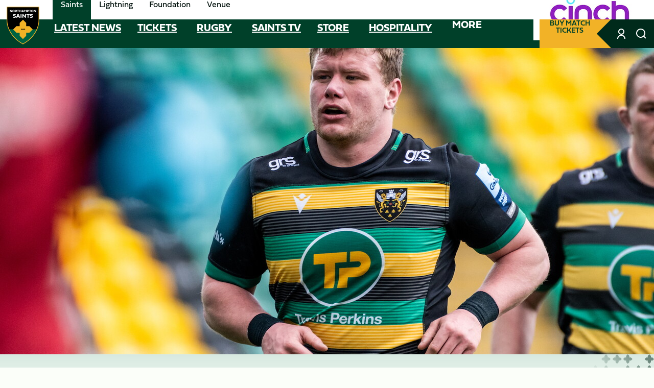

--- FILE ---
content_type: text/html; charset=UTF-8
request_url: https://www.northamptonsaints.co.uk/news/marshall-saints-learning-to-win-both-ways
body_size: 22356
content:
<!DOCTYPE html>
<html lang="en" dir="ltr" prefix="content: http://purl.org/rss/1.0/modules/content/  dc: http://purl.org/dc/terms/  foaf: http://xmlns.com/foaf/0.1/  og: http://ogp.me/ns#  rdfs: http://www.w3.org/2000/01/rdf-schema#  schema: http://schema.org/  sioc: http://rdfs.org/sioc/ns#  sioct: http://rdfs.org/sioc/types#  skos: http://www.w3.org/2004/02/skos/core#  xsd: http://www.w3.org/2001/XMLSchema# ">
  <head>
    <meta charset="utf-8" />
<script async="async" src="https://pagead2.googlesyndication.com/tag/js/gpt.js"></script>
<script type="text/javascript">window.ClubcastRegistry = window.ClubcastRegistry || [];</script>
<script type="text/javascript">(function(w,d,s,l,i){w[l]=w[l]||[];var f=d.getElementsByTagName(s)[0],e=d.createElement(s);e.async=true;
e.src='https://api.clubcast.co.uk/analytics/cda.js?id='+i;f.parentNode.insertBefore(e,f);w.cde=w.cde||[];})
(window,document,'script','cda','ns');</script>
<link rel="canonical" href="https://www.northamptonsaints.co.uk/news/marshall-saints-learning-to-win-both-ways" />
<link rel="image_src" href="https://cdn.northamptonsaints.co.uk/sites/default/files/styles/og_image_style_2_1/public/archive/6050a0b0b4c8d02e3bffdf33/Marshall2021_Sale.jpg?h=06ac0d8c&amp;itok=kCE5comB" />
<meta property="og:url" content="https://www.northamptonsaints.co.uk/news/marshall-saints-learning-to-win-both-ways" />
<meta property="og:title" content="Marshall: Saints learning to win ‘both ways’ | Northampton Saints" />
<meta property="og:image" content="https://cdn.northamptonsaints.co.uk/sites/default/files/styles/og_image_style_2_1/public/archive/6050a0b0b4c8d02e3bffdf33/Marshall2021_Sale.jpg?h=06ac0d8c&amp;itok=kCE5comB" />
<meta name="twitter:card" content="summary_large_image" />
<meta name="twitter:title" content="Marshall: Saints learning to win ‘both ways’ | Northampton Saints" />
<meta name="twitter:image" content="https://cdn.northamptonsaints.co.uk/sites/default/files/styles/og_image_style_2_1/public/archive/6050a0b0b4c8d02e3bffdf33/Marshall2021_Sale.jpg?h=06ac0d8c&amp;itok=kCE5comB" />
<meta name="apple-mobile-web-app-title" content="Saints" />
<meta name="Generator" content="Drupal 10 (https://www.drupal.org)" />
<meta name="MobileOptimized" content="width" />
<meta name="HandheldFriendly" content="true" />
<meta name="viewport" content="width=device-width, initial-scale=1.0" />
<link rel="manifest" href="/site.webmanifest" />
<link rel="icon" type="image/png" href="https://cdn.northamptonsaints.co.uk/sites/default/files/favicons/saints/favicon-96x96.png?t9ebhk" sizes="96x96" />
<link rel="icon" type="image/svg+xml" href="https://cdn.northamptonsaints.co.uk/sites/default/files/favicons/saints/favicon.svg?t9ebhk" />
<link rel="shortcut icon" href="https://cdn.northamptonsaints.co.uk/sites/default/files/favicons/saints/favicon.ico?t9ebhk" />
<link rel="apple-touch-icon" sizes="180x180" href="https://cdn.northamptonsaints.co.uk/sites/default/files/favicons/saints/apple-touch-icon.png?t9ebhk" />
<link rel="manifest" href="https://cdn.northamptonsaints.co.uk/sites/default/files/favicons/saints/site.webmanifest?t9ebhk" />
<link rel="alternate" hreflang="en" href="https://www.northamptonsaints.co.uk/news/marshall-saints-learning-to-win-both-ways" />
<script>window.addEventListener('cc:onConsent', function(data) {
  if (data.detail.cookie.categories.includes('performance')) {
  (function(w,d,s,l,i){w[l]=w[l]||[];w[l].push({'gtm.start':new Date().getTime(),event:'gtm.js'});var f=d.getElementsByTagName(s)[0];var j=d.createElement(s);var dl=l!='dataLayer'?'&l='+l:'';j.src='https://www.googletagmanager.com/gtm.js?id='+i+dl+'';j.async=true;f.parentNode.insertBefore(j,f);})(window,document,'script','dataLayer','GTM-N36WC2R');
  }
});</script>

    <title>Marshall: Saints learning to win ‘both ways’ | Northampton Saints</title>
    <link rel="stylesheet" media="all" href="/sites/default/files/css/css_XCA96rzzTHT5gsOFz1OcM7iEYlPJmYJNlN9w0C6Xp_o.css?delta=0&amp;language=en&amp;theme=northampton&amp;include=[base64]" />
<link rel="stylesheet" media="all" href="/sites/default/files/css/css_9ms8LphaETFi9mZJEoslacFdyU2HKQCB0YFciPwDZSU.css?delta=1&amp;language=en&amp;theme=northampton&amp;include=[base64]" />
<link rel="stylesheet" media="all" href="https://use.typekit.net/ntt4uvv.css" />
<link rel="stylesheet" media="all" href="/themes/custom/northampton/css/global.f651b50f7b1b73a3c18a.css?t9edfm" />
<link rel="stylesheet" media="all" href="/themes/custom/northampton/css/style.9c6f5acd328db67dbba8.css?t9edfm" />
<link rel="stylesheet" media="all" href="/themes/custom/northampton/css/mega_navigation.4fc89148cbb9057a0064.css?t9edfm" />
<link rel="stylesheet" media="all" href="/themes/custom/northampton/css/block_quote.3907c460ec5a1deed01e.css?t9edfm" />
<link rel="stylesheet" media="all" href="/themes/custom/northampton/css/footer_webform.e6258913daefbe5ac54e.css?t9edfm" />
<link rel="stylesheet" media="all" href="/themes/custom/northampton/css/hero.0d7b80b5c759ae7fcb2d.css?t9edfm" />
<link rel="stylesheet" media="all" href="/themes/custom/northampton/css/node_article.8c54bd46cb987313bace.css?t9edfm" />
<link rel="stylesheet" media="all" href="/themes/custom/northampton/css/node_article_full.31d6cfe0d16ae931b73c.css?t9edfm" />
<link rel="stylesheet" media="all" href="/themes/custom/northampton/css/node_navigation.804fc81eafdc147c5c24.css?t9edfm" />
<link rel="stylesheet" media="all" href="/themes/custom/northampton/css/textarea.2c33be37fd237f640a83.css?t9edfm" />
<link rel="stylesheet" media="all" href="/themes/custom/northampton/css/cookie_consent.9699d12af2809bed870c.css?t9edfm" />
<link rel="stylesheet" media="all" href="/themes/custom/northampton/css/inline_nav.2a6f050d978f368c767e.css?t9edfm" />
<link rel="stylesheet" media="all" href="/sites/default/files/css/css_k30w7pBuvYHwUedb95hMnurHSexdI6wivew__aooPS4.css?delta=15&amp;language=en&amp;theme=northampton&amp;include=[base64]" />

    
  </head>
  <body class="path-node page-node-type-article">
        <a href="#main-content" class="visually-hidden focusable skip-link">
      Skip to main content
    </a>
    
      <div class="dialog-off-canvas-main-canvas" data-off-canvas-main-canvas>
    <div class="layout-container">
            <header role="banner" class="m-header m-header--article">
      <div class="m-header__inner">
                          <div class="m-header__top-hat">
              <nav class="m-auxiliary-nav">
    <ul class="m-auxiliary-nav__menu">
      <li class="m-auxiliary-nav__menu-item">
        <a class="m-auxiliary-nav__menu-link m-auxiliary-nav__menu-link--active" href="https://www.northamptonsaints.co.uk/" aria-label="Saints">Saints</a>
      </li>
      <li class="m-auxiliary-nav__menu-item">
        <a class="m-auxiliary-nav__menu-link" href="http://www.lightningrugby.co.uk/" aria-label="Lightning">Lightning</a>
      </li>
      <li class="m-auxiliary-nav__menu-item">
        <a class="m-auxiliary-nav__menu-link" href="https://www.northamptonsaintsfoundation.org/" aria-label="Foundation">Foundation</a>
      </li>
      <li class="m-auxiliary-nav__menu-item">
        <a class="m-auxiliary-nav__menu-link" href="https://www.franklinsgardens.co.uk/" aria-label="Conference & Events">Venue</a>
      </li>
    </ul>
  </nav>
                                          <div class="m-header__partner">
                  <span class="m-header__partner-title">Principal Partner</span>
                  <div class="m-header-sponsor">
                    <div class="cc_sponsor_entity m-sponsor m-sponsor--light" role="contentinfo">
  <div class="m-sponsor__image">
    <a href="https&#x3A;&#x2F;&#x2F;www.cinch.co.uk&#x2F;" title="Cinch&#x20;Dark" data-id="185" rel="sponsored" onclick="window.cde&&window.cde.push(['sponsors','click',this.getAttribute('title'),null,{id1:this.getAttribute('data-id')}])">
      <article class="media media--type-cc-sponsor-entity media--view-mode-light">
  
      
  <div class="field field--name-field-media-cc-sponsor field--type-image field--label-hidden field__items">
        <div class="field__item">    <img loading="lazy" style="object-fit: cover; object-position: 50% 50%; font-family: &#039;object-fit:cover;object-position:50% 50%&#039;" srcset="https://cdn.northamptonsaints.co.uk/sites/default/files/styles/medium/public/2025-10/cinch_logo_fullcolour_RGB.jpg?itok=SvJ0OSBk 220w" sizes="220px" width="220" height="120" src="https://cdn.northamptonsaints.co.uk/sites/default/files/styles/medium/public/2025-10/cinch_logo_fullcolour_RGB.jpg?itok=SvJ0OSBk" alt="Cinch" typeof="foaf:Image" />


</div>
  </div>
  </article>

    </a>
  </div>
</div>

                  </div>
                </div>
                                    </div>
                  <div class="m-header__main">
                  <div class="m-header__nav">
        <button class="m-hamburger js--toggle-menu" aria-label="Toggle main navigation" aria-expanded="false">
            <span class="m-hamburger__box">
              <span class="m-hamburger__inner"></span>
            </span>
        </button>
        <div class="m-header__logo">
          <a href="https://www.northamptonsaints.co.uk/" class="m-header__logo-link">
            <span class="show-for-sr">Navigate to homepage</span>
                            <img class="m-header__logo-img" src="/themes/custom/northampton/files/northampton-saints-logo.svg"  alt="The crest of Northampton Saints" />
                      </a>
        </div>
                    <div class="region region-primary-menu">
    <nav role="navigation" aria-labelledby="block-northampton-meganavigation-menu" id="block-northampton-meganavigation" class="block block-menu navigation menu--mega-navigation m-main-nav">
            
  <h2 class="visually-hidden" id="block-northampton-meganavigation-menu">Mega Navigation</h2>
  

        

<div class="m-main-nav__wrapper">
      <ul data-region="primary_menu" class="menu-level-0 m-main-nav__menu m-main-nav__menu--more">
                  

        <li class="menu-item">
          <a href="/news" data-drupal-link-system-path="news">Latest News</a>
          
                      
          
      


                  </li>
                      

        <li class="menu-item menu-item--expanded">
          <a href="/tickets" data-drupal-link-system-path="node/8084">Tickets</a>
          
                      
              <ul class="menu-level-1 submenu submenu--full">
                  

        <li class="menu-item menu-item--expanded">
          <a href="/tickets/buy-tickets" data-drupal-link-system-path="node/8189">Buy Tickets</a>
          
                      
              <ul class="menu-level-2 submenu submenu--full">
                  

        <li class="menu-item">
          <a href="https://www.eticketing.co.uk/northamptonsaints/Events">Buy Match Tickets</a>
          
                      
          
      


                  </li>
                      

        <li class="menu-item">
          <a href="https://www.northamptonsaints.co.uk/tickets/buy-tickets/matchday-info" data-drupal-link-system-path="node/7993">Matchday Info</a>
          
                      
          
      


                  </li>
                      

        <li class="menu-item">
          <a href="/tickets/buy-tickets/pricing-ticketing-information" data-drupal-link-system-path="node/7994">Pricing &amp; Ticketing Info</a>
          
                      
          
      


                  </li>
          </ul>



      


                  </li>
                      

        <li class="menu-item menu-item--expanded">
          <a href="/tickets/ticket-packages" data-drupal-link-system-path="node/8219">Ticket Packages</a>
          
                      
              <ul class="menu-level-2 submenu submenu--full">
                  

        <li class="menu-item">
          <a href="/tickets/ticket-packages/memberships" data-drupal-link-system-path="node/7996">Memberships</a>
          
                      
          
      


                  </li>
                      

        <li class="menu-item">
          <a href="https://rewards.northamptonsaints.co.uk/login?returnUrl=/">Saints Rewards</a>
          
                      
          
      


                  </li>
                      

        <li class="menu-item">
          <a href="/tickets/ticket-packages/group-ticket-bookings" data-drupal-link-system-path="node/7997">Group Bookings</a>
          
                      
          
      


                  </li>
                      

        <li class="menu-item">
          <a href="/tickets/ticket-packages/international-ballots" data-drupal-link-system-path="node/7998">International Ballots</a>
          
                      
          
      


                  </li>
          </ul>



      


                  </li>
                      

        <li class="menu-item menu-item--expanded">
          <a href="/hospitality" data-drupal-link-system-path="node/8255">Hospitality</a>
          
                      
              <ul class="menu-level-2 submenu submenu--full">
                  

        <li class="menu-item">
          <a href="https://www.seatunique.com/sport-tickets/rugby-union/northampton-saints-tickets">Buy Matchday Hospitality</a>
          
                      
          
      


                  </li>
                      

        <li class="menu-item">
          <a href="/hospitality" data-drupal-link-system-path="node/8255">Hospitality 25/26</a>
          
                      
          
      


                  </li>
                      

        <li class="menu-item">
          <a href="/matchday-sponsorship" data-drupal-link-system-path="node/8282">Matchday Sponsorships</a>
          
                      
          
      


                  </li>
          </ul>



      


                  </li>
                      

        <li class="menu-item menu-item--expanded">
          <a href="/tickets/whats" data-drupal-link-system-path="node/8231">Events</a>
          
                      
              <ul class="menu-level-2 submenu submenu--full">
                  

        <li class="menu-item">
          <a href="/tickets/whats/events-cinch-stadium" data-drupal-link-system-path="node/8003">What’s On?</a>
          
                      
          
      


                  </li>
          </ul>



      


                  </li>
          </ul>



      


                  </li>
                      

        <li class="menu-item menu-item--expanded">
          <a href="/rugby" data-drupal-link-system-path="node/8225">Rugby</a>
          
                      
              <ul class="menu-level-1 submenu submenu--full">
                  

        <li class="menu-item menu-item--expanded">
          <a href="/" data-drupal-link-system-path="&lt;front&gt;">Saints</a>
          
                      
              <ul class="menu-level-2 submenu submenu--full">
                  

        <li class="menu-item">
          <a href="/squad/114" data-drupal-link-system-path="squad/114">Squad</a>
          
                      
          
      


                  </li>
                      

        <li class="menu-item">
          <a href="/fixture/list/114" data-drupal-link-system-path="fixture/list/114">Fixtures</a>
          
                      
          
      


                  </li>
                      

        <li class="menu-item">
          <a href="/fixture/result/114" data-drupal-link-system-path="fixture/result/114">Results</a>
          
                      
          
      


                  </li>
                      

        <li class="menu-item">
          <a href="/table/114" data-drupal-link-system-path="table/114">Tables</a>
          
                      
          
      


                  </li>
                      

        <li class="menu-item">
          <a href="/staff/management" data-drupal-link-system-path="staff/management">Coaching</a>
          
                      
          
      


                  </li>
          </ul>



      


                  </li>
                      

        <li class="menu-item menu-item--expanded">
          <a href="/rugby/academy/northampton-saints-academy" data-drupal-link-system-path="node/9805">Academy</a>
          
                      
              <ul class="menu-level-2 submenu submenu--full">
                  

        <li class="menu-item">
          <a href="/rugby/academy/northampton-saints-academy" data-drupal-link-system-path="node/9805">About</a>
          
                      
          
      


                  </li>
                      

        <li class="menu-item">
          <a href="/fixture/list/382" data-drupal-link-system-path="fixture/list/382">Fixtures</a>
          
                      
          
      


                  </li>
                      

        <li class="menu-item">
          <a href="/fixture/result/382" data-drupal-link-system-path="fixture/result/382">Results</a>
          
                      
          
      


                  </li>
                      

        <li class="menu-item">
          <a href="/table/382" data-drupal-link-system-path="table/382">Table</a>
          
                      
          
      


                  </li>
          </ul>



      


                  </li>
                      

        <li class="menu-item menu-item--expanded">
          <a href="/" data-drupal-link-system-path="&lt;front&gt;">Wheelchair Rugby</a>
          
                      
              <ul class="menu-level-2 submenu submenu--full">
                  

        <li class="menu-item">
          <a href="/community/health-inclusion/wheelchair-rugby" data-drupal-link-system-path="node/8066">About</a>
          
                      
          
      


                  </li>
                      

        <li class="menu-item">
          <a href="/fixture/result/249" data-drupal-link-system-path="fixture/result/249">Results</a>
          
                      
          
      


                  </li>
          </ul>



      


                  </li>
                      

        <li class="menu-item menu-item--expanded">
          <a href="https://www.lightningrugby.co.uk">Lightning</a>
          
                      
              <ul class="menu-level-2 submenu submenu--full">
                  

        <li class="menu-item">
          <a href="https://www.lightningrugby.co.uk/squad/140">Squad</a>
          
                      
          
      


                  </li>
                      

        <li class="menu-item">
          <a href="https://www.lightningrugby.co.uk/fixture/list/140">Fixtures</a>
          
                      
          
      


                  </li>
                      

        <li class="menu-item">
          <a href="https://www.lightningrugby.co.uk/fixture/result/140">Results</a>
          
                      
          
      


                  </li>
                      

        <li class="menu-item">
          <a href="https://www.lightningrugby.co.uk/table/140">Tables</a>
          
                      
          
      


                  </li>
          </ul>



      


                  </li>
          </ul>



      


                  </li>
                      

        <li class="menu-item">
          <a href="/video-listing?category=1378" data-drupal-link-query="{&quot;category&quot;:&quot;1378&quot;}" data-drupal-link-system-path="video-listing">Saints TV</a>
          
                      
          
      


                  </li>
                      

        <li class="menu-item menu-item--expanded">
          <a href="https://shop.northamptonsaints.co.uk/">Store</a>
          
                      
              <ul class="menu-level-1 submenu submenu--full">
                  

        <li class="menu-item menu-item--expanded">
          <a href="https://shop.northamptonsaints.co.uk/">Saints Store</a>
          
                      
              <ul class="menu-level-2 submenu submenu--full">
                  

        <li class="menu-item">
          <a href="https://shop.northamptonsaints.co.uk/replica-kit/25-home-kit/">Replica Kit</a>
          
                      
          
      


                  </li>
                      

        <li class="menu-item">
          <a href="https://shop.northamptonsaints.co.uk/training-wear/25-tw-adult/">Trainingwear</a>
          
                      
          
      


                  </li>
                      

        <li class="menu-item">
          <a href="https://shop.northamptonsaints.co.uk/clothing/mens-clothing/">Mens Clothing</a>
          
                      
          
      


                  </li>
                      

        <li class="menu-item">
          <a href="https://shop.northamptonsaints.co.uk/clothing/ladies-clothing/">Ladies Clothing</a>
          
                      
          
      


                  </li>
                      

        <li class="menu-item">
          <a href="https://shop.northamptonsaints.co.uk/accessories/accessories/">Accessories</a>
          
                      
          
      


                  </li>
          </ul>



      


                  </li>
          </ul>



      


                  </li>
                      

        <li class="menu-item menu-item--expanded">
          <a href="/hospitality" data-drupal-link-system-path="node/8255">Hospitality</a>
          
                      
              <ul class="menu-level-1 submenu submenu--full">
                  

        <li class="menu-item menu-item--expanded">
          <a href="/hospitality" data-drupal-link-system-path="node/8255">25/26 Hospitality</a>
          
                      
              <ul class="menu-level-2 submenu submenu--full">
                  

        <li class="menu-item">
          <a href="/hospitality/tunnel-club" data-drupal-link-system-path="node/8258">Tunnel Club</a>
          
                      
          
      


                  </li>
                      

        <li class="menu-item">
          <a href="/hospitality/suite-no10" data-drupal-link-system-path="node/8261">Suite No.10</a>
          
                      
          
      


                  </li>
                      

        <li class="menu-item">
          <a href="/hospitality/executive-boxes" data-drupal-link-system-path="node/8264">Executive Boxes</a>
          
                      
          
      


                  </li>
                      

        <li class="menu-item">
          <a href="/hospitality/directors-lounge" data-drupal-link-system-path="node/8267">Directors Lounge</a>
          
                      
          
      


                  </li>
                      

        <li class="menu-item">
          <a href="/hospitality/michael-jones-jeweller-champions-suite" data-drupal-link-system-path="node/8270">Michael Jones Jeweller Champions Suite</a>
          
                      
          
      


                  </li>
                      

        <li class="menu-item">
          <a href="/hospitality/legends-lounge" data-drupal-link-system-path="node/8273">Legends Lounge</a>
          
                      
          
      


                  </li>
                      

        <li class="menu-item">
          <a href="/hospitality/heroes-restaurant" data-drupal-link-system-path="node/8276">Heroes Restaurant</a>
          
                      
          
      


                  </li>
                      

        <li class="menu-item">
          <a href="/hospitality/captains-bar" data-drupal-link-system-path="node/8279">Captain’s Bar</a>
          
                      
          
      


                  </li>
          </ul>



      


                  </li>
                      

        <li class="menu-item menu-item--expanded">
          <a href="/matchday-sponsorship" data-drupal-link-system-path="node/8282">Matchday Sponsorship</a>
          
                      
              <ul class="menu-level-2 submenu submenu--full">
                  

        <li class="menu-item">
          <a href="/matchday-sponsorship/match-sponsorship" data-drupal-link-system-path="node/8291">Match Sponsorship</a>
          
                      
          
      


                  </li>
                      

        <li class="menu-item">
          <a href="/matchday-sponsorship/ball-sponsorship" data-drupal-link-system-path="node/8294">Ball Sponsorship</a>
          
                      
          
      


                  </li>
                      

        <li class="menu-item">
          <a href="/matchday-sponsorship/first-try-scorer" data-drupal-link-system-path="node/8297">First Try-Scorer</a>
          
                      
          
      


                  </li>
                      

        <li class="menu-item">
          <a href="/matchday-sponsorship/playercoach-sponsorship" data-drupal-link-system-path="node/8288">Player/Coach Sponsorship</a>
          
                      
          
      


                  </li>
          </ul>



      


                  </li>
                      

        <li class="menu-item menu-item--expanded">
          <a href="/hospitality-contact" data-drupal-link-system-path="node/8300">Contact Us</a>
          
                      
              <ul class="menu-level-2 submenu submenu--full">
                  

        <li class="menu-item">
          <a href="/hospitality-contact" data-drupal-link-system-path="node/8300">Contact Us</a>
          
                      
          
      


                  </li>
          </ul>



      


                  </li>
          </ul>



      


                  </li>
                      

        <li class="menu-item menu-item--expanded">
          <a href="/community" data-drupal-link-system-path="node/8105">Community</a>
          
                      
              <ul class="menu-level-1 submenu submenu--full">
                  

        <li class="menu-item menu-item--expanded">
          <a href="/community/rugby-camps" data-drupal-link-system-path="node/8108">Rugby Camps</a>
          
                      
              <ul class="menu-level-2 submenu submenu--full">
                  

        <li class="menu-item">
          <a href="/community/rugby-camps/book-camp" data-drupal-link-system-path="node/8004">Book a Camp</a>
          
                      
          
      


                  </li>
                      

        <li class="menu-item">
          <a href="/community/rugby-camps/little-saints" data-drupal-link-system-path="node/8006">Little Saints</a>
          
                      
          
      


                  </li>
                      

        <li class="menu-item">
          <a href="/community/rugby-camps/masterclasses" data-drupal-link-system-path="node/8523">Masterclasses</a>
          
                      
          
      


                  </li>
                      

        <li class="menu-item">
          <a href="/community/rugby-camps/residentials" data-drupal-link-system-path="node/8005">Residentials</a>
          
                      
          
      


                  </li>
          </ul>



      


                  </li>
                      

        <li class="menu-item menu-item--expanded">
          <a href="/community/matchday" data-drupal-link-system-path="node/8111">Matchday</a>
          
                      
              <ul class="menu-level-2 submenu submenu--full">
                  

        <li class="menu-item">
          <a href="/community/matchday/festivals" data-drupal-link-system-path="node/8007">Festivals</a>
          
                      
          
      


                  </li>
                      

        <li class="menu-item">
          <a href="/sites/default/files/2025-09/25-26-community-matchday-experience-brochure-91.pdf">Packages</a>
          
                      
          
      


                  </li>
                      

        <li class="menu-item">
          <a href="/community/matchday/mascot-experience" data-drupal-link-system-path="node/8009">Mascot Experience</a>
          
                      
          
      


                  </li>
                      

        <li class="menu-item">
          <a href="/community/matchday/club-match" data-drupal-link-system-path="node/8010">Club of the Match</a>
          
                      
          
      


                  </li>
                      

        <li class="menu-item">
          <a href="/community/matchday/defender-cup" data-drupal-link-system-path="node/8011">Defender Cup</a>
          
                      
          
      


                  </li>
                      

        <li class="menu-item">
          <a href="/community/matchday/birthdays" data-drupal-link-system-path="node/8012">Birthdays</a>
          
                      
          
      


                  </li>
          </ul>



      


                  </li>
                      

        <li class="menu-item menu-item--expanded">
          <a href="/community/saints-schools" data-drupal-link-system-path="node/8177">Schools</a>
          
                      
              <ul class="menu-level-2 submenu submenu--full">
                  

        <li class="menu-item">
          <a href="/community/saints-schools/school-programmes" data-drupal-link-system-path="node/8050">School Programmes</a>
          
                      
          
      


                  </li>
                      

        <li class="menu-item">
          <a href="/community/saints-schools/project-rugby" data-drupal-link-system-path="node/8057">Project Rugby</a>
          
                      
          
      


                  </li>
                      

        <li class="menu-item">
          <a href="/community/saints-schools/saints-7s-series" data-drupal-link-system-path="node/8252">Saints 7s Series</a>
          
                      
          
      


                  </li>
                      

        <li class="menu-item">
          <a href="/community/saints-schools/saints-schools-cup" data-drupal-link-system-path="node/8060">Saints Schools Cup</a>
          
                      
          
      


                  </li>
          </ul>



      


                  </li>
                      

        <li class="menu-item menu-item--expanded">
          <a href="/community/health-inclusion" data-drupal-link-system-path="node/8165">Health &amp; Inclusion</a>
          
                      
              <ul class="menu-level-2 submenu submenu--full">
                  

        <li class="menu-item">
          <a href="/community/health-inclusion/inclusion-hub" data-drupal-link-system-path="node/8063">Inclusion Hub</a>
          
                      
          
      


                  </li>
                      

        <li class="menu-item">
          <a href="/community/health-inclusion/wheelchair-rugby" data-drupal-link-system-path="node/8066">Wheelchair Rugby</a>
          
                      
          
      


                  </li>
                      

        <li class="menu-item">
          <a href="/community/health-inclusion/walking-rugby" data-drupal-link-system-path="node/8069">Walking Rugby</a>
          
                      
          
      


                  </li>
                      

        <li class="menu-item">
          <a href="/community/health-inclusion/shape-saints" data-drupal-link-system-path="node/8072">Shape up with Saints</a>
          
                      
          
      


                  </li>
          </ul>



      


                  </li>
                      

        <li class="menu-item menu-item--expanded">
          <a href="/community/our-community" data-drupal-link-system-path="node/8180">Our Community</a>
          
                      
              <ul class="menu-level-2 submenu submenu--full">
                  

        <li class="menu-item">
          <a href="/community/our-community/what-we-do" data-drupal-link-system-path="node/8075">What we do</a>
          
                      
          
      


                  </li>
                      

        <li class="menu-item">
          <a href="/community/our-community/affiliated-clubs" data-drupal-link-system-path="node/8078">Affiliated Clubs</a>
          
                      
          
      


                  </li>
                      

        <li class="menu-item">
          <a href="/community/our-community/coach-development-programme" data-drupal-link-system-path="node/35366">Coach Development Programme</a>
          
                      
          
      


                  </li>
                      

        <li class="menu-item">
          <a href="/community/our-community/get-your-club-noticed" data-drupal-link-system-path="node/9832">Get your Club noticed</a>
          
                      
          
      


                  </li>
          </ul>



      


                  </li>
                      

        <li class="menu-item menu-item--expanded">
          <a href="https://www.lightningrugby.co.uk/community/girls-rugby-camps">Women’s &amp; Girls’ Rugby</a>
          
                      
              <ul class="menu-level-2 submenu submenu--full">
                  

        <li class="menu-item">
          <a href="https://www.lightningrugby.co.uk/community/girls-rugby-camps/book-camp">Book a Camp</a>
          
                      
          
      


                  </li>
                      

        <li class="menu-item">
          <a href="https://www.lightningrugby.co.uk/community/girls-rugby-camps/masterclasses">Masterclasses</a>
          
                      
          
      


                  </li>
                      

        <li class="menu-item">
          <a href="https://www.lightningrugby.co.uk/community/girls-rugby-camps/residentials">Residentials</a>
          
                      
          
      


                  </li>
                      

        <li class="menu-item">
          <a href="https://www.lightningrugby.co.uk/community/girls-rugby-camps/womens-touch-rugby">Women’s Touch Rugby</a>
          
                      
          
      


                  </li>
          </ul>



      


                  </li>
          </ul>



      


                  </li>
                      

        <li class="menu-item menu-item--expanded">
          <a href="/club" data-drupal-link-system-path="node/8213">Club</a>
          
                      
              <ul class="menu-level-1 submenu submenu--full">
                  

        <li class="menu-item menu-item--expanded">
          <a href="/club/about-us" data-drupal-link-system-path="node/8168">About Us</a>
          
                      
              <ul class="menu-level-2 submenu submenu--full">
                  

        <li class="menu-item">
          <a href="/club/about-us/contact-us" data-drupal-link-system-path="node/8117">Contact Us</a>
          
                      
          
      


                  </li>
                      

        <li class="menu-item">
          <a href="/club/about-us/staff-contacts-northampton-saints" data-drupal-link-system-path="node/8114">Staff Contacts</a>
          
                      
          
      


                  </li>
                      

        <li class="menu-item">
          <a href="/club/about-us/how-find-us" data-drupal-link-system-path="node/8120">How to find us</a>
          
                      
          
      


                  </li>
                      

        <li class="menu-item">
          <a href="/club/about-us/vacancies" data-drupal-link-system-path="node/8123">Vacancies</a>
          
                      
          
      


                  </li>
                      

        <li class="menu-item">
          <a href="/club/about-us/sustainability" data-drupal-link-system-path="node/8126">Sustainability</a>
          
                      
          
      


                  </li>
                      

        <li class="menu-item">
          <a href="/club/about-us/accessibility" data-drupal-link-system-path="node/8129">Accessibility</a>
          
                      
          
      


                  </li>
                      

        <li class="menu-item">
          <a href="/club/about-us/safeguarding" data-drupal-link-system-path="node/8132">Safeguarding</a>
          
                      
          
      


                  </li>
                      

        <li class="menu-item">
          <a href="/club/about-us/benevolent-fund" data-drupal-link-system-path="node/8135">Benevolent Fund</a>
          
                      
          
      


                  </li>
                      

        <li class="menu-item">
          <a href="/club/about-us/parish" data-drupal-link-system-path="node/35114">The Parish</a>
          
                      
          
      


                  </li>
                      

        <li class="menu-item">
          <a href="/club/about-us/supporter-charter" data-drupal-link-system-path="node/8138">Supporter Charter</a>
          
                      
          
      


                  </li>
                      

        <li class="menu-item">
          <a href="/club/about-us/accounts" data-drupal-link-system-path="node/8141">Accounts</a>
          
                      
          
      


                  </li>
          </ul>



      


                  </li>
                      

        <li class="menu-item menu-item--expanded">
          <a href="/" data-drupal-link-system-path="&lt;front&gt;">Competitions</a>
          
                      
              <ul class="menu-level-2 submenu submenu--full">
                  

        <li class="menu-item">
          <a href="https://shop.northamptonsaints.co.uk/auction/auction/auction/">Auctions</a>
          
                      
          
      


                  </li>
          </ul>



      


                  </li>
                      

        <li class="menu-item menu-item--expanded">
          <a href="/club/history" data-drupal-link-system-path="node/9835">History</a>
          
                      
              <ul class="menu-level-2 submenu submenu--full">
                  

        <li class="menu-item">
          <a href="/club/history/player-numbers" data-drupal-link-system-path="node/9841">Player Numbers</a>
          
                      
          
      


                  </li>
                      

        <li class="menu-item">
          <a href="/club/history/all-time-records" data-drupal-link-system-path="node/9838">All-time Records</a>
          
                      
          
      


                  </li>
                      

        <li class="menu-item">
          <a href="/club/history/club-captains" data-drupal-link-system-path="node/35120">Club Captains</a>
          
                      
          
      


                  </li>
                      

        <li class="menu-item">
          <a href="/club/history/internationals" data-drupal-link-system-path="node/35117">Internationals</a>
          
                      
          
      


                  </li>
                      

        <li class="menu-item">
          <a href="/club/history/british-irish-lions" data-drupal-link-system-path="node/35123">British &amp; Irish Lions</a>
          
                      
          
      


                  </li>
          </ul>



      


                  </li>
          </ul>



      


                  </li>
                      

        <li class="menu-item menu-item--expanded">
          <a href="/partners/partnerships" data-drupal-link-system-path="node/8249">Partners</a>
          
                      
              <ul class="menu-level-1 submenu submenu--full">
                  

        <li class="menu-item menu-item--expanded">
          <a href="/partners/partnerships" data-drupal-link-system-path="node/8249">Partnerships</a>
          
                      
              <ul class="menu-level-2 submenu submenu--full">
                  

        <li class="menu-item">
          <a href="/partners/partnerships/our-partners" data-drupal-link-system-path="node/8144">Our Partners</a>
          
                      
          
      


                  </li>
                      

        <li class="menu-item">
          <a href="/partners/partnerships/become-partner" data-drupal-link-system-path="node/8150">Become a Partner</a>
          
                      
          
      


                  </li>
          </ul>



      


                  </li>
                      

        <li class="menu-item menu-item--expanded">
          <a href="/partners/advertising" data-drupal-link-system-path="node/8234">Advertising</a>
          
                      
              <ul class="menu-level-2 submenu submenu--full">
                  

        <li class="menu-item">
          <a href="/partners/advertising/advertising-options" data-drupal-link-system-path="node/8147">Advertising Options</a>
          
                      
          
      


                  </li>
                      

        <li class="menu-item">
          <a href="https://www.lightningrugby.co.uk/partnerships/player-sponsorship">Women&#039;s Player Sponsorships</a>
          
                      
          
      


                  </li>
          </ul>



      


                  </li>
          </ul>



      


                  </li>
          </ul>

</div>

  </nav>
<div class="views-exposed-form m-form-exposed m-search block block-views block-views-exposed-filter-blockcc-search-page-1" data-drupal-selector="views-exposed-form-cc-search-page-1" id="block-northampton-exposedformcc-searchpage-1">
  
    
      <form action="/search" method="get" id="views-exposed-form-cc-search-page-1" accept-charset="UTF-8">
  <div class="form--inline clearfix">
  <div class="js-form-item form-item js-form-type-textfield form-type-textfield js-form-item-results-for form-item-results-for">
      <label for="edit-results-for">Search</label>
        <input data-drupal-selector="edit-results-for" type="text" id="edit-results-for" name="results_for" value="" size="30" maxlength="128" class="form-text" />

        </div>
<div data-drupal-selector="edit-actions" class="form-actions js-form-wrapper form-wrapper" id="edit-actions"><input data-drupal-selector="edit-submit-cc-search" type="submit" id="edit-submit-cc-search" value="Apply" class="button js-form-submit form-submit" />
</div>

</div>

</form>

  </div>

  </div>

                
      </div>
              <div class="m-header__actions">
                  <div class="m-header__actions-cta">
            <a href="https://www.eticketing.co.uk/northamptonsaints/Events" target="_blank" class="m-header__actions-cta-link">
              Buy Match Tickets
            </a>
          </div>
                          <button class="m-header__actions-btn js--toggle-account-menu" aria-label="Toggle account menu">
            <svg class="m-header__actions-icon m-header__actions-icon--open" width="20px" height="20px" viewBox="0 0 20 20" version="1.1" xmlns="http://www.w3.org/2000/svg" xmlns:xlink="http://www.w3.org/1999/xlink">
              <title>Icon / Account</title>
              <path d="M0,20 C0,15.5817 3.58172,12 8,12 C12.4183,12 16,15.5817 16,20 L14,20 C14,16.6863 11.3137,14 8,14 C4.68629,14 2,16.6863 2,20 L0,20 Z M8,12 C4.685,12 2,9.315 2,6 C2,2.685 4.685,0 8,0 C11.315,0 14,2.685 14,6 C14,9.315 11.315,12 8,12 Z M8,10 C10.21,10 12,8.21 12,6 C12,3.79 10.21,2 8,2 C5.79,2 4,3.79 4,6 C4,8.21 5.79,10 8,10 Z" fill="#fff"></path>
            </svg>
            <svg aria-hidden="true" class="m-header__actions-icon m-header__actions-icon--close" width="20px" height="20px" viewBox="0 0 24 24" xmlns="http://www.w3.org/2000/svg">
              <path d="M19.425 4.782a1 1 0 0 1 0 1.415l-5.304 5.302 5.304 5.304a1 1 0 0 1 0 1.415l-.707.707a1 1 0 0 1-1.415 0L12 13.62l-5.302 5.304a1 1 0 0 1-1.415 0l-.707-.707a1 1 0 0 1 0-1.415L9.878 11.5 4.575 6.197a1 1 0 0 1 0-1.415l.707-.707a1 1 0 0 1 1.415 0l5.302 5.303 5.304-5.303a1 1 0 0 1 1.415 0l.707.707z" fill="#fff" fill-rule="evenodd"/>
            </svg>
          </button>
                                            <nav class="m-header-account">
                                                                <ul class="m-header-account__menu m-header-account__menu--logged-out">
                        <li class="m-header-account__cta-label">
                          <span>Welcome</span>
                        </li>
                        <li class="m-header-account__cta m-header-account__cta--login menu-item">
                          <a class="m-header__actions-link" href="https://www.northamptonsaints.co.uk/user/login" aria-label="Login">
                            Login
                            <span class="menu-item-icon"></span>
                          </a>
                        </li>
                        <li class="m-header-account__cta m-header-account__cta--register menu-item">
                          <a class="m-header__actions-link" href="https://www.northamptonsaints.co.uk/user/register" aria-label="Register">
                            Register
                            <span class="menu-item-icon"></span>
                          </a>
                        </li>
                        <li class="m-header-account__cta m-header-account__cta--register menu-item">
                          <a class="m-header__actions-link" href="https://www.northamptonsaints.co.uk/user/password" aria-label="Forgot password">
                            Forgot Password
                            <span class="menu-item-icon"></span>
                          </a>
                        </li>
                      </ul>
                                      </nav>
                
              </div>
              <div class="m-header__search">
        <button class="m-header__search-btn js--toggle-search" type="button" aria-label="Toggle search">
                      <svg class="m-header__search-btn-icon js--toggle-search--open" width="20px" height="20px" viewBox="0 0 20 20" version="1.1" xmlns="http://www.w3.org/2000/svg" xmlns:xlink="http://www.w3.org/1999/xlink">
              <title>Icon / Search</title>
              <path d="M9,0 C13.9705627,0 18,4.02943725 18,9 C18,13.9705627 13.9705627,18 9,18 C4.02943725,18 0,13.9705627 0,9 C0,4.02943725 4.02943725,0 9,0 Z M9,2 C5.13400675,2 2,5.13400675 2,9 C2,12.8659932 5.13400675,16 9,16 C12.8659932,16 16,12.8659932 16,9 C16,5.13400675 12.8659932,2 9,2 Z" id="Oval" fill="#fff" fill-rule="nonzero"></path>
              <polygon id="Path-11" fill="#fff" fill-rule="nonzero" points="15.4571068 14.0428932 19.7071068 18.2928932 18.2928932 19.7071068 14.0428932 15.4571068"></polygon>
            </svg>
                                <svg aria-hidden="true" class="m-header__search-btn-icon js--toggle-search--close" width="20px" height="20px" viewBox="0 0 24 24" xmlns="http://www.w3.org/2000/svg">
              <path d="M19.425 4.782a1 1 0 0 1 0 1.415l-5.304 5.302 5.304 5.304a1 1 0 0 1 0 1.415l-.707.707a1 1 0 0 1-1.415 0L12 13.62l-5.302 5.304a1 1 0 0 1-1.415 0l-.707-.707a1 1 0 0 1 0-1.415L9.878 11.5 4.575 6.197a1 1 0 0 1 0-1.415l.707-.707a1 1 0 0 1 1.415 0l5.302 5.303 5.304-5.303a1 1 0 0 1 1.415 0l.707.707z" fill="#fff" fill-rule="evenodd"/>
            </svg>
                  </button>
      </div>
      </div>
      <div class="m-header__cta">
      <a href="https://www.eticketing.co.uk/northamptonsaints/Events" class="m-header__cta-link">
        Buy Match Tickets
      </a>
    </div>
        </div>
    </header>
  
  
  

    <div class="region region-highlighted">
    <div data-drupal-messages-fallback class="hidden"></div>

  </div>

  

  <main role="main">
    <a id="main-content" tabindex="-1"></a>    <div class="layout-content">

                <div class="region region-content">
    <div id="block-northampton-mainpagecontent" class="block block-system block-system-main-block">
  
    
      

<article about="/news/marshall-saints-learning-to-win-both-ways" class="m-article node node--type-article node--promoted node--view-mode-full">
    <div class="m-article__hero">
                  <div class="m-article__hero-image">
            <div class="m-hero paragraph paragraph--type--hero-banner-fields paragraph--view-mode--default">
                  <div class="m-hero__media">
          
  <div class="field field--name-field-hero-image field--type-entity-reference field--label-hidden field__items">
        <div class="field__item">    <img loading="lazy" style="object-fit: cover; object-position: 50% 50%; font-family: &#039;object-fit:cover;object-position:50% 50%&#039;" srcset="https://cdn.northamptonsaints.co.uk/sites/default/files/styles/cc_320x180/public/archive/6050a0b0b4c8d02e3bffdf33/Marshall2021_Sale.jpg?h=06ac0d8c&amp;itok=ijrjqCH1 320w, https://cdn.northamptonsaints.co.uk/sites/default/files/styles/cc_640x360/public/archive/6050a0b0b4c8d02e3bffdf33/Marshall2021_Sale.jpg?h=06ac0d8c&amp;itok=W5dW_AcX 640w, https://cdn.northamptonsaints.co.uk/sites/default/files/styles/cc_960x540/public/archive/6050a0b0b4c8d02e3bffdf33/Marshall2021_Sale.jpg?h=06ac0d8c&amp;itok=LQ1RVLzT 960w, https://cdn.northamptonsaints.co.uk/sites/default/files/styles/cc_1280x720/public/archive/6050a0b0b4c8d02e3bffdf33/Marshall2021_Sale.jpg?h=06ac0d8c&amp;itok=Sx4QF6iB 1280w, https://cdn.northamptonsaints.co.uk/sites/default/files/styles/cc_1600x900/public/archive/6050a0b0b4c8d02e3bffdf33/Marshall2021_Sale.jpg?h=06ac0d8c&amp;itok=IEEPuH7G 1600w, https://cdn.northamptonsaints.co.uk/sites/default/files/styles/cc_2000x1125/public/archive/6050a0b0b4c8d02e3bffdf33/Marshall2021_Sale.jpg?h=06ac0d8c&amp;itok=QINa1q_K 2000w" sizes="100vw" width="960" height="540" src="https://cdn.northamptonsaints.co.uk/sites/default/files/styles/cc_960x540/public/archive/6050a0b0b4c8d02e3bffdf33/Marshall2021_Sale.jpg?h=06ac0d8c&amp;itok=LQ1RVLzT" typeof="foaf:Image" />


</div>
  </div>
                      
  <div class="field field--name-field-hero-media field--type-entity-reference field--label-hidden field__items">
        <div class="field__item"><article class="media media--type-gallery media--view-mode-overlay js--clubcast-overlay m-hero-gallery" data-media="gallery">
  <button class="m-hero-gallery__open-button js--clubcast-overlay-button">
    <svg data-name="Layer 1" xmlns="http://www.w3.org/2000/svg" viewBox="0 0 120 70"><title>PlaceholderImage</title><path d="M69,42V28a2,2,0,0,0-2-2H53a2,2,0,0,0-2,2V42a2,2,0,0,0,2,2H67A2,2,0,0,0,69,42ZM56.5,36.5l2.5,3L62.5,35,67,41H53Z"/></svg>
  </button>
  <div style="display: none">
    
          
  <div class="field field--name-field-media-image-1 field--type-image field--label-hidden field__items">
        <div class="field__item">  <a href="https://cdn.northamptonsaints.co.uk/sites/default/files/archive/6050a0b0b4c8d02e3bffdf33/Marshall2021_Sale.jpg">  <img loading="lazy" style="object-fit: cover; object-position: 50% 50%; font-family: &#039;object-fit:cover;object-position:50% 50%&#039;" srcset="https://cdn.northamptonsaints.co.uk/sites/default/files/styles/cc_320_scale/public/archive/6050a0b0b4c8d02e3bffdf33/Marshall2021_Sale.jpg?itok=whnFB5Qm 320w, https://cdn.northamptonsaints.co.uk/sites/default/files/styles/cc_640_scale/public/archive/6050a0b0b4c8d02e3bffdf33/Marshall2021_Sale.jpg?itok=LyYAAcKA 640w, https://cdn.northamptonsaints.co.uk/sites/default/files/styles/cc_960_scale/public/archive/6050a0b0b4c8d02e3bffdf33/Marshall2021_Sale.jpg?itok=C2WOI3X2 960w, https://cdn.northamptonsaints.co.uk/sites/default/files/styles/cc_1280_scale/public/archive/6050a0b0b4c8d02e3bffdf33/Marshall2021_Sale.jpg?itok=sYURCvCO 1280w, https://cdn.northamptonsaints.co.uk/sites/default/files/styles/cc_2000_scale/public/archive/6050a0b0b4c8d02e3bffdf33/Marshall2021_Sale.jpg?itok=Ag9lUqU5 1500w" sizes="100vw" width="960" height="640" src="https://cdn.northamptonsaints.co.uk/sites/default/files/styles/cc_960_scale/public/archive/6050a0b0b4c8d02e3bffdf33/Marshall2021_Sale.jpg?itok=C2WOI3X2" typeof="foaf:Image" />

</a>
</div>
        <div class="field__item">  <a href="https://cdn.northamptonsaints.co.uk/sites/default/files/archive/6050a0b0b4c8d02e3bffdf33/Marshall2021_Harlequins.jpg">  <img loading="lazy" style="object-fit: cover; object-position: 50% 50%; font-family: &#039;object-fit:cover;object-position:50% 50%&#039;" srcset="https://cdn.northamptonsaints.co.uk/sites/default/files/styles/cc_320_scale/public/archive/6050a0b0b4c8d02e3bffdf33/Marshall2021_Harlequins.jpg?itok=ERJM5z2T 320w, https://cdn.northamptonsaints.co.uk/sites/default/files/styles/cc_640_scale/public/archive/6050a0b0b4c8d02e3bffdf33/Marshall2021_Harlequins.jpg?itok=fHn6bXGk 640w, https://cdn.northamptonsaints.co.uk/sites/default/files/styles/cc_960_scale/public/archive/6050a0b0b4c8d02e3bffdf33/Marshall2021_Harlequins.jpg?itok=7_jPMolQ 960w, https://cdn.northamptonsaints.co.uk/sites/default/files/styles/cc_1280_scale/public/archive/6050a0b0b4c8d02e3bffdf33/Marshall2021_Harlequins.jpg?itok=zfXVOWwv 1280w, https://cdn.northamptonsaints.co.uk/sites/default/files/styles/cc_2000_scale/public/archive/6050a0b0b4c8d02e3bffdf33/Marshall2021_Harlequins.jpg?itok=beviS0r0 1500w" sizes="100vw" width="960" height="640" src="https://cdn.northamptonsaints.co.uk/sites/default/files/styles/cc_960_scale/public/archive/6050a0b0b4c8d02e3bffdf33/Marshall2021_Harlequins.jpg?itok=7_jPMolQ" typeof="foaf:Image" />

</a>
</div>
        <div class="field__item">  <a href="https://cdn.northamptonsaints.co.uk/sites/default/files/archive/6050a0b0b4c8d02e3bffdf33/Marshall2021_Sale_2.jpg">  <img loading="lazy" style="object-fit: cover; object-position: 50% 50%; font-family: &#039;object-fit:cover;object-position:50% 50%&#039;" srcset="https://cdn.northamptonsaints.co.uk/sites/default/files/styles/cc_320_scale/public/archive/6050a0b0b4c8d02e3bffdf33/Marshall2021_Sale_2.jpg?itok=ASrRnyip 320w, https://cdn.northamptonsaints.co.uk/sites/default/files/styles/cc_640_scale/public/archive/6050a0b0b4c8d02e3bffdf33/Marshall2021_Sale_2.jpg?itok=NbSv4LiU 640w, https://cdn.northamptonsaints.co.uk/sites/default/files/styles/cc_960_scale/public/archive/6050a0b0b4c8d02e3bffdf33/Marshall2021_Sale_2.jpg?itok=r8eVAVsx 960w, https://cdn.northamptonsaints.co.uk/sites/default/files/styles/cc_1280_scale/public/archive/6050a0b0b4c8d02e3bffdf33/Marshall2021_Sale_2.jpg?itok=jCXh8q4t 1280w, https://cdn.northamptonsaints.co.uk/sites/default/files/styles/cc_2000_scale/public/archive/6050a0b0b4c8d02e3bffdf33/Marshall2021_Sale_2.jpg?itok=q1nUKfoL 1500w" sizes="100vw" width="960" height="692" src="https://cdn.northamptonsaints.co.uk/sites/default/files/styles/cc_960_scale/public/archive/6050a0b0b4c8d02e3bffdf33/Marshall2021_Sale_2.jpg?itok=r8eVAVsx" typeof="foaf:Image" />

</a>
</div>
        <div class="field__item">  <a href="https://cdn.northamptonsaints.co.uk/sites/default/files/archive/6050a0b0b4c8d02e3bffdf33/Marshall2021_Sale_3.jpg">  <img loading="lazy" style="object-fit: cover; object-position: 50% 50%; font-family: &#039;object-fit:cover;object-position:50% 50%&#039;" srcset="https://cdn.northamptonsaints.co.uk/sites/default/files/styles/cc_320_scale/public/archive/6050a0b0b4c8d02e3bffdf33/Marshall2021_Sale_3.jpg?itok=eVmrfXDU 320w, https://cdn.northamptonsaints.co.uk/sites/default/files/styles/cc_640_scale/public/archive/6050a0b0b4c8d02e3bffdf33/Marshall2021_Sale_3.jpg?itok=1HbpLcX_ 640w, https://cdn.northamptonsaints.co.uk/sites/default/files/styles/cc_960_scale/public/archive/6050a0b0b4c8d02e3bffdf33/Marshall2021_Sale_3.jpg?itok=Ojnyyebw 960w, https://cdn.northamptonsaints.co.uk/sites/default/files/styles/cc_1280_scale/public/archive/6050a0b0b4c8d02e3bffdf33/Marshall2021_Sale_3.jpg?itok=KPT0t5SP 1280w, https://cdn.northamptonsaints.co.uk/sites/default/files/styles/cc_2000_scale/public/archive/6050a0b0b4c8d02e3bffdf33/Marshall2021_Sale_3.jpg?itok=x5x9lJiy 1500w" sizes="100vw" width="960" height="564" src="https://cdn.northamptonsaints.co.uk/sites/default/files/styles/cc_960_scale/public/archive/6050a0b0b4c8d02e3bffdf33/Marshall2021_Sale_3.jpg?itok=Ojnyyebw" typeof="foaf:Image" />

</a>
</div>
  </div>
      </div>
</article>
</div>
  </div>
                  </div>
            </div>

        </div>
                    <div class="m-article__hero-content">
        <div class="m-article__hero-info">
                      <div class="m-article__category">
              <div class="m-article__category-inner">
                Rugby
              </div>
            </div>
                    <div class="m-article__date">
            <div class="m-article__date-inner">
              <span class="js--reltime" data-timestamp="1615896545">Tue 16 Mar</span>
            </div>
          </div>
        </div>
        <h1 class="m-article__heading">
          <span>Marshall: Saints learning to win ‘both ways’</span>
        </h1>
              </div>
      </div>
      <div class="m-article__container">
              <div class="m-article__sidebar">
          <div class="m-article__sidebar-inner"></div>
        </div>
                    <div class="m-article__content">
                      <div class="m-textarea paragraph paragraph--type--textarea paragraph--view-mode--default">
          
  <div class="clearfix text-formatted field field--name-field-main-text field--type-text-long field--label-hidden field__items">
        <div class="field__item"><p><strong>Reece Marshall is hoping Saturday’s victory over Sale Sharks can act as a springboard for further success at Franklin’s Gardens, as Northampton Saints continue to push for a top-four finish.</strong></p><p>A win on home soil had been elusive so far in 2021 for the men in Black, Green and Gold. Covid disruptions wreaked havoc on the side’s schedule during January, while the one home game that took place since the turn of the year saw Saints fall to an agonising one-point defeat against Bath.</p><p>But not only was the 17-14 win over Sale a welcome return to winning ways on home soil, the manner in which it came was particularly pleasing for Saints hooker Marshall.</p><p>With league leaders Bristol Bears travelling to Franklin’s Gardens on Sunday, the 26-year-old – <strong><a target="_blank" href="https://www.northamptonsaints.co.uk/news/marshall-and-hobbs-awoyemi-sign-contract-extensions-with-northampton-saints">who recently signed a contract extension with the Club</a></strong> – believes the confidence gained from a determined, backs-to-the-wall result against the Sharks can help build a winning mentality at home.</p><p>“It’s good to finally get a win at the Gardens,” Marshall said. “Especially after not winning at home to Bath the other week.</p><p>“That’s the type of win we needed at home; not one where we play fancy rugby, one of these gritty wins where we needed to build that fortress again. Hopefully we can go on from here.</p></div>
  </div>
      </div>
  <div class="m-quote paragraph paragraph--type--block-quote paragraph--view-mode--default">
      <div class="m-quote__content">
      
  <div class="field field--name-field-quote-text field--type-string field--label-hidden field__items">
        <div class="field__item">“If you want to be a champion you’ve got to win both ways. We’ve got to bring it in defence and stick to what we know and play to our strengths.”</div>
  </div>
    </div>
              <div class="m-quote__author">
          
  <div class="field field--name-field-quote-author field--type-string field--label-hidden field__items">
        <div class="field__item">Reece Marshall</div>
  </div>
                  </div>
          </div>
  <div class="m-textarea paragraph paragraph--type--textarea paragraph--view-mode--default">
          
  <div class="clearfix text-formatted field field--name-field-main-text field--type-text-long field--label-hidden field__items">
        <div class="field__item"><p>“We needed to be stronger up front to win those games against the likes of Exeter, Sale, those lads who are pushing the top four due to their physicality and the way they are keeping the ball tight. We need to bring that side of it to compete and beat them.</p><p>“Bristol are a team which brings a different skillset, they play wide and on that front foot but in a different way to Sale – not as compact. I think, if we remember when we went down there, we had a really good run and were unfortunate.</p><p>“I’m hoping we back up our physicality on Sunday, bring our game, and if we do that, it will be a tough ask for them to come up here and win.”</p></div>
  </div>
      </div>

                                    <div class="m-next-prev__button-group">
                <a class="m-next-prev__button m-next-prev__button--previous" href="/news/harrison-feels-so-good-to-be-back-in-bg-g">Previous</a>

                <a class="m-next-prev__button m-next-prev__button--next" href="/news/saints-challenge-cup-round-of-16-clash-confirmed">Next</a>

              </div>
                              </div>
                              </div>
  </article>
          <div class="o-related-news field field--name-field-show-related-news field--type-boolean field--label-hidden field__items">
  
                <div class="field__item">
        
            </div>
          </div>

  
  </div>

  </div>

          </div>  </main>

      <footer role="contentinfo" class="m-footer">
      <div class="m-footer__inner">
                  <div class="m-footer__row">
            <div class="m-footer-cta">
              <div class="m-footer-cta__inner">
                  <div class="m-footer-cta__block">
                  <div id="block-northampton-footer" class="block block-menu-block block-menu-blockfooter">
  
    
      

  <ul data-region="footer" class="menu menu-level-0">
                  
        <li class="menu-item">
          <a href="/club/about-us/accessibility" data-drupal-link-system-path="node/8129">Accessibility</a>
                                
  
  <div class="menu_link_content menu-link-contentfooter view-mode-default menu-dropdown menu-dropdown-0 menu-type-default">
              
      </div>



                  </li>
                      
        <li class="menu-item">
          <a href="/club/about-us/contact-us" data-drupal-link-system-path="node/8117">Contact Us</a>
                                
  
  <div class="menu_link_content menu-link-contentfooter view-mode-default menu-dropdown menu-dropdown-0 menu-type-default">
              
      </div>



                  </li>
                      
        <li class="menu-item">
          <a href="/cookie-policy" data-drupal-link-system-path="node/8053">Cookie Policy</a>
                                
  
  <div class="menu_link_content menu-link-contentfooter view-mode-default menu-dropdown menu-dropdown-0 menu-type-default">
              
      </div>



                  </li>
                      
        <li class="menu-item">
          <a href="/privacy-policy" data-drupal-link-system-path="node/8307">Privacy Policy</a>
                                
  
  <div class="menu_link_content menu-link-contentfooter view-mode-default menu-dropdown menu-dropdown-0 menu-type-default">
              
      </div>



                  </li>
                      
        <li class="menu-item">
          <a href="/terms-and-conditions" data-drupal-link-system-path="node/8310">Terms &amp; Conditions</a>
                                
  
  <div class="menu_link_content menu-link-contentfooter view-mode-default menu-dropdown menu-dropdown-0 menu-type-default">
              
      </div>



                  </li>
                      
        <li class="menu-item">
          <a href="/club/about-us/vacancies" data-drupal-link-system-path="node/8123">Vacancies</a>
                                
  
  <div class="menu_link_content menu-link-contentfooter view-mode-default menu-dropdown menu-dropdown-0 menu-type-default">
              
      </div>



                  </li>
          </ul>


  </div>

                    <nav class="m-footer__app">
          <div class="m-footer__app-label">Official App coming soon!</div>
                  </nav>
                    <nav class="m-footer__social">
          <div class="m-footer__social-label">Follow us on socials</div>
          <ul class="m-footer__social-menu">
            <li class="m-footer__social-menu-item">
              <a href="https://facebook.com/northamptonsaints" target="_blank" class="m-footer__social-menu-link">
                <span class="visually-hidden">Follow us on Facebook</span>
                <svg width="50px" height="50px" viewBox="0 0 50 50">
                  <title>Social / Facebook</title>
                  <g stroke="none" stroke-width="1" fill-rule="evenodd">
                    <path fill="currentColor" d="M25.1344973,3 C12.909943,3 3,12.909943 3,25.1344973 C3,36.1824648 11.0942658,45.3395755 21.6759821,47 L21.6759821,31.5327505 L16.0558949,31.5327505 L16.0558949,25.1344973 L21.6759821,25.1344973 L21.6759821,20.2579909 C21.6759821,14.7105325 24.9805502,11.646288 30.0364671,11.646288 C32.4582491,11.646288 34.9912657,12.0786024 34.9912657,12.0786024 L34.9912657,17.5257639 L32.2001142,17.5257639 C29.4505082,17.5257639 28.5930125,19.2319791 28.5930125,20.9824201 L28.5930125,25.1344973 L34.731877,25.1344973 L33.7505233,31.5327505 L28.5930125,31.5327505 L28.5930125,47 C39.1747289,45.3395755 47.2689947,36.1824648 47.2689947,25.1344973 C47.2689947,12.909943 37.3590517,3 25.1344973,3" fill="#FFFFFF"></path>
                  </g>
                </svg>
              </a>
            </li>
            <li class="m-footer__social-menu-item">
              <a href="https://x.com/SaintsRugby" target="_blank" class="m-footer__social-menu-link">
                <span class="visually-hidden">Follow us on X (Twitter)</span>
                <svg width="32px" height="32px" viewBox="0 0 32 32">
                  <title>X Icon</title>
                    <g transform="translate(4, 4)" fill-rule="nonzero">
                      <path fill="currentColor" d="M14.28326,10.38568 L23.2178,0 L21.1006,0 L13.34274,9.01774 L7.14656,0 L0,0 L9.36984,13.63642 L0,24.5274 L2.11732,24.5274 L10.30982,15.00436 L16.85344,24.5274 L24,24.5274 L14.28274,10.38568 L14.28326,10.38568 Z M11.3833,13.75656 L10.43394,12.39868 L2.88022,1.593888 L6.1323,1.593888 L12.22824,10.3137 L13.1776,11.67158 L21.1016,23.006 L17.84952,23.006 L11.3833,13.75708 L11.3833,13.75656 Z"></path>
                    </g>
                </svg>
              </a>
            </li>
            <li class="m-footer__social-menu-item">
              <a href="https://youtube.com/user/TheSaintsTV" target="_blank" class="m-footer__social-menu-link">
                <span class="visually-hidden">Follow us on YouTube</span>
                <svg width="50px" height="50px" viewBox="0 0 50 50">
                  <title>Social / Youtube</title>
                  <g stroke="none" stroke-width="1" fill-rule="evenodd">
                    <path fill="currentColor" d="M24.8936592,8.99987379 C24.9057073,8.99988594 24.9206878,8.99990417 24.9385212,8.99993152 L25.410035,9.00140523 C28.0723482,9.01307335 39.5721973,9.11225242 42.7175095,9.95527443 C44.684428,10.4809651 46.2336539,12.0298147 46.7593446,13.9967332 C47.6246351,17.2254699 47.7062663,23.6311288 47.7139673,24.8110081 L47.7139673,25.1892083 C47.7062663,26.3690293 47.6246351,32.7743796 46.7593446,36.0031162 C46.2336539,37.9700348 44.684428,39.5192607 42.7175095,40.0449514 C41.3545409,40.410117 38.4227759,40.6356605 35.3211398,40.7749668 L34.602999,40.8056078 C30.6436433,40.9659814 26.5839877,40.9940467 25.2843636,40.9989582 L25.0005002,40.9998056 C24.9770407,40.9998542 24.9563545,40.9998907 24.9385212,40.999918 L24.7758741,40.999918 C24.7580412,40.9998907 24.7373556,40.9998542 24.7138967,40.9998056 L24.4300404,40.9989582 C23.130448,40.9940467 19.0708855,40.9659814 15.1115551,40.8056078 L14.3934181,40.7749668 C11.2917951,40.6356605 8.35999624,40.410117 6.99688377,40.0449514 C5.02996522,39.5192607 3.48073933,37.9700348 2.95504865,36.0031162 C2.10811871,32.8416449 2.01223985,26.6345402 2.00138564,25.2696752 L2.00138564,24.7305372 C2.01223985,23.3656052 2.10811871,17.1582046 2.95504865,13.9967332 C3.48073933,12.0298147 5.02996522,10.4809651 6.99688377,9.95527443 C10.1425279,9.11225242 21.6421232,9.01307335 24.304372,9.00140523 L24.7758741,8.99993152 C24.793707,8.99990417 24.8086872,8.99988594 24.8207349,8.99987379 Z M20.2857949,18.1429539 L20.2857949,31.8571966 L32.1621899,25.0002634 L20.2857949,18.1429539 Z" fill="#FFFFFF"></path>
                  </g>
                </svg>
              </a>
            </li>
            <li class="m-footer__social-menu-item">
              <a href="https://instagram.com/northamptonsaints" target="_blank" class="m-footer__social-menu-link">
                <span class="visually-hidden">Follow us on Instagram</span>
                <svg width="32px" height="32px" viewBox="0 0 32 32">
                  <title>Icon / Social / Instagram</title>
                  <g stroke="none" stroke-width="1" fill="none" fill-rule="evenodd">
                    <g transform="translate(4, 4)" fill="currentColor" fill-rule="nonzero">
                      <path d="M12.8083764,0 C12.8988204,0 12.9868068,0 13.0724411,0 L13.7824956,0.001423258 C15.0145252,0.00459609644 15.6583608,0.0130207613 16.2327955,0.0309866471 L16.4335002,0.0377307139 C16.6995169,0.0472696538 16.9636809,0.0590332898 17.2800574,0.0734686218 C18.5824388,0.132868681 19.4718369,0.339724641 20.2501573,0.642213235 C21.0547536,0.954852774 21.7371014,1.37322733 22.4173122,2.05343811 C23.0975715,2.73369746 23.5158975,3.41604529 23.8285856,4.22059306 C24.1310742,4.9989135 24.3379302,5.88831156 24.3973302,7.19069299 C24.4099611,7.4675224 24.4205465,7.70437884 24.4293859,7.93748036 L24.4365418,8.13720685 C24.4601399,8.83894418 24.4687935,9.60001962 24.4705882,11.3983203 L24.4705882,13.072442 C24.468879,14.7851336 24.4609485,15.5570152 24.4398122,16.2328331 L24.4330681,16.4335414 C24.4235291,16.6995625 24.4117655,16.9637294 24.3973302,17.2801058 C24.3379302,18.5824387 24.1310742,19.4718853 23.8285856,20.2501572 C23.5158975,21.0547536 23.0975715,21.7371014 22.4173122,22.4173121 C21.7371014,23.0975715 21.0547536,23.5158974 20.2501573,23.8286341 C19.4718369,24.1310741 18.5824388,24.3379301 17.2800574,24.3973788 C16.9636809,24.4118023 16.6995169,24.423557 16.4335002,24.4330892 L16.2327955,24.4398286 C15.5569899,24.4609506 14.7851278,24.4688793 13.0724411,24.4705882 L11.3983194,24.4705882 C9.60001407,24.4687938 8.83891941,24.4601422 8.1371862,24.4365604 L7.93746155,24.4294096 C7.70436292,24.4205766 7.46751242,24.4099994 7.19069334,24.3973788 C5.88831196,24.3379301 4.99891392,24.1310741 4.22059349,23.8286341 C3.41604573,23.5158974 2.73364936,23.0975715 2.05343859,22.4173121 C1.37317925,21.7371014 0.95485327,21.054705 0.642165163,20.2501572 C0.339676575,19.4718853 0.132869186,18.5824387 0.0734205696,17.2801058 C0.0589852291,16.9637294 0.0472244512,16.6995625 0.0376898376,16.4335414 L0.0309492669,16.2328331 C0.0129939477,15.6583879 0.00458493577,15.0145366 0.00141953487,13.7824995 L0,13.072442 C0,12.9868074 0,12.8988208 0,12.8083766 L0,11.6623741 C0,11.5719301 0,11.4839436 0,11.3983093 L0.00141953487,10.6882548 C0.00477113479,9.38375293 0.0140013888,8.73867961 0.034217831,8.13719898 L0.0413705392,7.9374752 C0.0502064323,7.70437665 0.0607896423,7.4675224 0.0734205696,7.19069299 C0.132869186,5.88831156 0.339676575,4.9989135 0.642165163,4.22059306 C0.95485327,3.41604529 1.37317925,2.73369746 2.05343859,2.05343811 C2.73364936,1.37322733 3.41604573,0.954852774 4.22059349,0.642213235 C4.99891392,0.339724641 5.88831196,0.132868681 7.19069334,0.0734686218 C7.46751242,0.060837703 7.70436292,0.0502523079 7.93746155,0.0414129712 L8.1371862,0.0342570205 C8.7386718,0.0140300728 9.38376992,0.00478274119 10.688269,0.001423258 L11.3983194,0 C11.4839531,0 11.5719386,0 11.6623817,0 L12.8083764,0 Z M13.0814108,2.20479542 L11.3893398,2.20479542 C8.88783159,2.20717898 8.46041355,2.22239193 7.29113436,2.27573906 C6.09822777,2.33018506 5.45031547,2.5295128 5.01916725,2.69707633 C4.44809133,2.91903729 4.04045056,3.18417622 3.61231361,3.61236174 C3.18417667,4.04049869 2.91898918,4.44809091 2.69702822,5.0192154 C2.52951327,5.45036364 2.33018553,6.09822737 2.27573953,7.29118252 C2.2223924,8.46041777 2.20717945,8.88787157 2.20479589,11.3893509 L2.20479589,13.0814118 C2.20717945,15.5829273 2.2223924,16.010381 2.27573953,17.1796163 C2.33018553,18.3725715 2.52951327,19.0204352 2.69702822,19.4515834 C2.91898918,20.0226593 3.18417667,20.4303001 3.61231361,20.858437 C4.04045056,21.2866226 4.44809133,21.5517615 5.01916725,21.7737225 C5.45031547,21.9412374 6.09822777,22.1406138 7.29118295,22.1950111 C7.61368202,22.2097276 7.87973766,22.2215451 8.14846686,22.2309933 L8.35143883,22.2376435 C8.9331806,22.255274 9.59373285,22.2628038 10.9003645,22.2653157 L11.3892792,22.2660021 C11.475544,22.2662047 11.5642753,22.2662047 11.6555885,22.2662047 L12.8151622,22.2662047 C12.9064754,22.2662047 12.9952068,22.2662047 13.0814716,22.2660021 L13.5703863,22.2653157 C15.6456249,22.2613261 16.0911335,22.2446792 17.1795678,22.1950111 C18.372523,22.1406138 19.0203867,21.9412374 19.4515349,21.7737225 C20.0226595,21.5517615 20.4303002,21.2866226 20.8584372,20.858437 C21.2865741,20.4303001 21.551713,20.0226593 21.7737226,19.4515834 C21.9412375,19.0204352 22.1405652,18.3725715 22.1950113,17.1795677 C22.2060395,16.9376661 22.2154387,16.7275156 22.2234322,16.5241781 L22.2309653,16.322188 C22.2533886,15.6838948 22.2624606,15.0305637 22.2652674,13.5702959 L22.2659537,13.0814117 C22.2661562,12.9951526 22.2661562,12.9064273 22.2661562,12.8151203 L22.2661562,11.6556385 C22.2661562,11.5643328 22.2661562,11.4756088 22.2659537,11.3893509 L22.2652674,10.9004735 C22.2627561,9.59393584 22.255229,8.93338087 22.2376108,8.35158324 L22.2309653,8.1485895 C22.2215239,7.8798284 22.2097155,7.61373019 22.1950113,7.29118252 C22.1405652,6.09822737 21.9412375,5.45036364 21.7737226,5.0192154 C21.551713,4.44809091 21.2865741,4.04049869 20.8584372,3.61231317 C20.4303002,3.18417622 20.0226595,2.91903729 19.4515349,2.69707633 C19.0203867,2.5295128 18.372523,2.33018506 17.1795678,2.27573906 C16.0103327,2.22239193 15.5829188,2.20717898 13.0814108,2.20479542 Z M12.2354233,6.55460295 C15.6141783,6.55460295 18.3531803,9.29360498 18.3531803,12.6723601 C18.3531803,16.0511625 15.6141783,18.7901645 12.2354233,18.7901645 C8.85666823,18.7901645 6.117619,16.0511625 6.117619,12.6723601 C6.117619,9.29360498 8.85666823,6.55460295 12.2354233,6.55460295 Z M12.2353996,9.00171526 C10.3047047,9.00171526 8.73952497,10.64512 8.73952497,12.6723619 C8.73952497,14.6996037 10.3047047,16.3430522 12.2353996,16.3430522 C14.1660947,16.3430522 15.7312743,14.6996037 15.7312743,12.6723619 C15.7312743,10.64512 14.1660947,9.00171526 12.2353996,9.00171526 Z M18.7901863,4.36968123 C19.5142125,4.36968123 20.1011176,4.95659616 20.1011176,5.68063426 C20.1011176,6.40467236 19.5142125,6.99158729 18.7901863,6.99158729 C18.0661603,6.99158729 17.4792116,6.40467236 17.4792116,5.68063426 C17.4792116,4.95659616 18.0661603,4.36968123 18.7901863,4.36968123 Z"></path>
                    </g>
                  </g>
                </svg>
              </a>
            </li>
            <li class="m-footer__social-menu-item">
              <a href="https://linkedin.com/company/northamptonsaints" target="_blank" class="m-footer__social-menu-link">
                <span class="visually-hidden">Follow us on LinkedIn</span>
                <svg xmlns="http://www.w3.org/2000/svg" width="25" height="25" viewBox="0 0 25 25">
                  <path fill="currentColor" d="M20.278 2.5c1.227 0 2.222.995 2.222 2.222v15.556a2.222 2.222 0 0 1-2.222 2.222H4.722A2.222 2.222 0 0 1 2.5 20.278V4.722c0-1.227.995-2.222 2.222-2.222zm-4.046 7.288c-2.052 0-2.915 1.597-2.915 1.597v-1.302h-2.871v9.667h2.871v-5.074c0-1.36.626-2.17 1.824-2.17 1.101 0 1.63.778 1.63 2.17v5.074h2.979v-6.12c0-2.59-1.468-3.842-3.518-3.842zm-7.7.295H5.538v9.667h2.994v-9.667zM7.02 5.25c-.978 0-1.77.799-1.77 1.784s.792 1.784 1.77 1.784 1.77-.8 1.77-1.784c0-.985-.792-1.784-1.77-1.784z" fill="#FFF" fill-rule="nonzero"/>
                </svg>
              </a>
            </li>
            <li class="m-footer__social-menu-item">
              <a href="https://tiktok.com/@saintsrugby" target="_blank" class="m-footer__social-menu-link">
                <span class="visually-hidden">Follow us on TikTok</span>
                <svg width="32px" height="32px" viewBox="0 0 32 32">
                  <title>Icon / Social / TikTok</title>
                  <g stroke="none" stroke-width="1" fill-rule="evenodd">
                    <g transform="translate(6, 4)" fill="currentColor" fill-rule="nonzero">
                      <path d="M6.46338686,24.4298718 C6.03770307,24.3280806 5.58232043,24.2568269 5.16653617,24.1143193 C2.67822265,23.3296306 0.805991806,21.2093 0.286021936,18.5870608 C-0.491987974,15.8055184 0.346545999,12.8115217 2.44413981,10.881472 C3.75836583,9.7077566 5.40186593,8.99471862 7.13656125,8.84564938 C7.50284733,8.79475388 7.88893266,8.77439558 8.28491751,8.74385829 L8.28491751,12.8155036 C7.77013717,12.947832 7.24545712,13.0598023 6.73067669,13.212489 C6.39344441,13.3287903 6.06292257,13.4647316 5.74071439,13.6196535 C4.93879839,13.9751613 4.31517585,14.6552806 4.01719152,15.499318 C3.71920718,16.3433554 3.77329455,17.2764383 4.16667426,18.0781051 C4.58487359,19.08969 5.4226096,19.8548237 6.44887605,20.1625199 C7.4751425,20.4702162 8.58153779,20.287974 9.46297271,19.6660467 C10.2263526,19.0372677 10.7231038,18.1288167 10.84892,17.1314476 C10.9528207,16.4889891 11.0025038,15.8384966 10.9974143,15.1872369 C10.9974143,10.1723271 10.9974143,5.1506313 10.9974143,0.122149355 C10.9950363,0.0814696148 10.9950363,0.0406797398 10.9974143,0 L14.8978659,0 C14.9836611,1.76674948 15.766654,3.42106178 17.0658834,4.58060096 C18.0240226,5.3259301 19.1907419,5.73295711 20.3921569,5.74101987 L20.3921569,9.67015754 C18.434694,9.76512885 16.5020229,9.18865161 14.8978659,8.03132038 L14.8978659,8.44866399 C14.8978659,10.7084271 14.8978659,12.9681902 14.8978659,15.2381325 C14.915216,16.4075479 14.7514747,17.5723525 14.4127844,18.6888519 C13.7110903,21.1761644 11.8926466,23.1670666 9.5223705,24.0430655 C8.97265292,24.2166957 8.41414719,24.3594146 7.8493341,24.4705882 L6.46338686,24.4298718 Z"></path>
                    </g>
                  </g>
                </svg>
              </a>
            </li>
          </ul>
        </nav>
                <div class="m-footer__webform">
        <div id="block-northampton-footerwebform" class="m-footer-webform block block-block-content block-block-content14d4592e-5875-4f2c-9882-504a1a7ba0e1">
  
    
      
  <div class="field field--name-field-webform-reference field--type-webform field--label-hidden field__items">
        <div class="field__item"><div id="webform-submission-newsletter-signup-block-content-2-form-ajax-content" tabindex="-1"><div id="webform-submission-newsletter-signup-block-content-2-form-ajax" class="webform-ajax-form-wrapper" data-effect="fade" data-progress-type="throbber"><form class="webform-submission-form webform-submission-add-form webform-submission-newsletter-signup-form webform-submission-newsletter-signup-add-form webform-submission-newsletter-signup-block_content-2-form webform-submission-newsletter-signup-block_content-2-add-form m-form--dark js-webform-details-toggle webform-details-toggle m-form" novalidate="novalidate" data-drupal-selector="webform-submission-newsletter-signup-block-content-2-add-form" action="/news/marshall-saints-learning-to-win-both-ways" method="post" id="webform-submission-newsletter-signup-block-content-2-add-form" accept-charset="UTF-8">
  
  <div id="edit-processed-text" class="js-webform-type-processed-text webform-type-processed-text js-form-item form-item js-form-type-processed-text form-type-processed-text js-form-item- form-item- form-no-label">
        <p>Subscribe to the latest news, offers &amp; competitions from Northampton Saints</p>
        </div>
<div data-drupal-selector="edit-flexbox" class="webform-flexbox js-webform-flexbox js-form-wrapper form-wrapper" id="edit-flexbox"><div class="webform-flex webform-flex--1"><div class="webform-flex--container"><div class="js-webform-type-textfield webform-type-textfield js-form-item form-item js-form-type-textfield form-type-textfield js-form-item-name form-item-name form-no-label">
      <label for="edit-name" class="visually-hidden js-form-required form-required">Name</label>
        <input data-drupal-selector="edit-name" type="text" id="edit-name" name="name" value="" size="60" maxlength="255" placeholder="Name" class="form-text required" required="required" aria-required="true" />

        </div>
</div></div><div class="webform-flex webform-flex--1"><div class="webform-flex--container"><div class="js-webform-type-email webform-type-email js-form-item form-item js-form-type-email form-type-email js-form-item-email form-item-email form-no-label">
      <label for="edit-email" class="visually-hidden js-form-required form-required">Email</label>
        <input data-drupal-selector="edit-email" type="email" id="edit-email" name="email" value="" size="60" maxlength="254" placeholder="Email Address" class="form-email required" required="required" aria-required="true" />

        </div>
</div></div><div class="webform-flex webform-flex--1"><div class="webform-flex--container"><div data-drupal-selector="edit-actions" class="form-actions webform-actions js-form-wrapper form-wrapper" id="edit-actions--2"><input class="webform-button--submit button button--primary js-form-submit form-submit" data-drupal-selector="edit-actions-submit" data-disable-refocus="true" type="submit" id="edit-actions-submit" name="op" value="Submit" />

</div>
</div></div></div>
<fieldset data-drupal-selector="edit-preferences" id="edit-preferences--wrapper" class="cc-preference--wrapper fieldgroup form-composite webform-composite-hidden-title js-webform-type-cc-preference webform-type-cc-preference js-form-item form-item js-form-wrapper form-wrapper">
      <legend>
    <span class="visually-hidden fieldset-legend">Preferences</span>
  </legend>
  <div class="fieldset-wrapper">
                <div id="edit-preferences" class="js-webform-cc-preference form-checkboxes"></div>

          </div>
</fieldset>
<input autocomplete="off" data-drupal-selector="form-94pkeug7klsbwmklgwozgt6injiloi0k5qqdl9r7rog" type="hidden" name="form_build_id" value="form-94PkEUg7KLsBWMKlGWOZgT6inJIlOI0k5qqDl9r7Rog" />
<input data-drupal-selector="edit-webform-submission-newsletter-signup-block-content-2-add-form" type="hidden" name="form_id" value="webform_submission_newsletter_signup_block_content_2_add_form" />
<input data-drupal-selector="edit-protect-form-flood-control" type="hidden" name="protect_form_flood_control" value="protect_form_flood_control" />
<div class="url-textfield js-form-wrapper form-wrapper" style="display: none !important;"><div class="js-form-item form-item js-form-type-textfield form-type-textfield js-form-item-url form-item-url">
      <label for="edit-url">Leave this field blank</label>
        <input autocomplete="off" data-drupal-selector="edit-url" type="text" id="edit-url" name="url" value="" size="20" maxlength="128" class="form-text" />

        </div>
</div>


  
</form>
</div></div></div>
  </div>
  </div>

      </div>
          </div>
                                                  <div class="m-footer-cta__block">
                  <div class="m-footer__row">
                  <div class="cc-sponsors-logo block block-clubcast-core block-cc-sponsors-logo-block" id="block-northampton-sponsorslogoblockbasedonselectedlevels">
  
    
        <div class="m-footer-sponsors">
    <div class="m-footer-sponsors__inner">
              <div class="m-footer-sponsors__row m-footer-sponsors__row--primary">
          <ul class="m-footer-sponsors__list">
                          <li class="m-footer-sponsors__item">
                <div class="cc_sponsor_entity m-sponsor m-sponsor--light" role="contentinfo">
  <div class="m-sponsor__image">
    <a href="https&#x3A;&#x2F;&#x2F;www.cinch.co.uk&#x2F;" title="Cinch" data-id="1" rel="sponsored" onclick="window.cde&&window.cde.push(['sponsors','click',this.getAttribute('title'),null,{id1:this.getAttribute('data-id')}])">
      <article class="media media--type-cc-sponsor-entity media--view-mode-light">
  
      
  <div class="field field--name-field-media-cc-sponsor field--type-image field--label-hidden field__items">
        <div class="field__item">    <img loading="lazy" style="object-fit: cover; object-position: 50% 50%; font-family: &#039;object-fit:cover;object-position:50% 50%&#039;" srcset="https://cdn.northamptonsaints.co.uk/sites/default/files/styles/medium/public/2025-05/cinch-white.png?itok=__jyhrs- 220w" sizes="220px" width="220" height="88" src="https://cdn.northamptonsaints.co.uk/sites/default/files/styles/medium/public/2025-05/cinch-white.png?itok=__jyhrs-" alt="cinch-white.png" typeof="foaf:Image" />


</div>
  </div>
  </article>

    </a>
  </div>
</div>

              </li>
                      </ul>
        </div>
              <div class="m-footer-sponsors__row m-footer-sponsors__row--secondary">
          <ul class="m-footer-sponsors__list">
                          <li class="m-footer-sponsors__item">
                <div class="cc_sponsor_entity m-sponsor m-sponsor--light" role="contentinfo">
  <div class="m-sponsor__image">
    <a href="https&#x3A;&#x2F;&#x2F;www.church-footwear.com&#x2F;it&#x2F;en.html" title="Church" data-id="3" rel="sponsored" onclick="window.cde&&window.cde.push(['sponsors','click',this.getAttribute('title'),null,{id1:this.getAttribute('data-id')}])">
      <article class="media media--type-cc-sponsor-entity media--view-mode-light">
  
      
  <div class="field field--name-field-media-cc-sponsor field--type-image field--label-hidden field__items">
        <div class="field__item">    <img loading="lazy" style="object-fit: cover; object-position: 50% 50%; font-family: &#039;object-fit:cover;object-position:50% 50%&#039;" srcset="https://cdn.northamptonsaints.co.uk/sites/default/files/styles/medium/public/2025-01/Church%27s%403x.png?itok=A-OteNn5 220w" sizes="220px" width="220" height="120" src="https://cdn.northamptonsaints.co.uk/sites/default/files/styles/medium/public/2025-01/Church%27s%403x.png?itok=A-OteNn5" alt="Church" typeof="foaf:Image" />


</div>
  </div>
  </article>

    </a>
  </div>
</div>

              </li>
                          <li class="m-footer-sponsors__item">
                <div class="cc_sponsor_entity m-sponsor m-sponsor--light" role="contentinfo">
  <div class="m-sponsor__image">
    <a href="https&#x3A;&#x2F;&#x2F;www.travisperkins.co.uk&#x2F;" title="Travis&#x20;Perkins" data-id="5" rel="sponsored" onclick="window.cde&&window.cde.push(['sponsors','click',this.getAttribute('title'),null,{id1:this.getAttribute('data-id')}])">
      <article class="media media--type-cc-sponsor-entity media--view-mode-light">
  
      
  <div class="field field--name-field-media-cc-sponsor field--type-image field--label-hidden field__items">
        <div class="field__item">    <img loading="lazy" style="object-fit: cover; object-position: 50% 50%; font-family: &#039;object-fit:cover;object-position:50% 50%&#039;" srcset="https://cdn.northamptonsaints.co.uk/sites/default/files/styles/medium/public/2025-01/Travis%20Perkins%403x.png?itok=CKg0-J90 220w" sizes="220px" width="220" height="120" src="https://cdn.northamptonsaints.co.uk/sites/default/files/styles/medium/public/2025-01/Travis%20Perkins%403x.png?itok=CKg0-J90" alt="Travis Perkins" typeof="foaf:Image" />


</div>
  </div>
  </article>

    </a>
  </div>
</div>

              </li>
                          <li class="m-footer-sponsors__item">
                <div class="cc_sponsor_entity m-sponsor m-sponsor--light" role="contentinfo">
  <div class="m-sponsor__image">
    <a href="https&#x3A;&#x2F;&#x2F;www.grsroadstone.co.uk&#x2F;" title="GRS" data-id="11" rel="sponsored" onclick="window.cde&&window.cde.push(['sponsors','click',this.getAttribute('title'),null,{id1:this.getAttribute('data-id')}])">
      <article class="media media--type-cc-sponsor-entity media--view-mode-light">
  
      
  <div class="field field--name-field-media-cc-sponsor field--type-image field--label-hidden field__items">
        <div class="field__item">    <img loading="lazy" style="object-fit: cover; object-position: 50% 50%; font-family: &#039;object-fit:cover;object-position:50% 50%&#039;" srcset="https://cdn.northamptonsaints.co.uk/sites/default/files/styles/medium/public/2025-01/GRS%403x.png?itok=XT5nC0vY 220w" sizes="220px" width="220" height="120" src="https://cdn.northamptonsaints.co.uk/sites/default/files/styles/medium/public/2025-01/GRS%403x.png?itok=XT5nC0vY" alt="GRS" typeof="foaf:Image" />


</div>
  </div>
  </article>

    </a>
  </div>
</div>

              </li>
                          <li class="m-footer-sponsors__item">
                <div class="cc_sponsor_entity m-sponsor m-sponsor--light" role="contentinfo">
  <div class="m-sponsor__image">
    <a href="https&#x3A;&#x2F;&#x2F;www.macron.com&#x2F;uk&#x2F;" title="Macron" data-id="19" rel="sponsored" onclick="window.cde&&window.cde.push(['sponsors','click',this.getAttribute('title'),null,{id1:this.getAttribute('data-id')}])">
      <article class="media media--type-cc-sponsor-entity media--view-mode-light">
  
      
  <div class="field field--name-field-media-cc-sponsor field--type-image field--label-hidden field__items">
        <div class="field__item">    <img loading="lazy" style="object-fit: cover; object-position: 50% 50%; font-family: &#039;object-fit:cover;object-position:50% 50%&#039;" srcset="https://cdn.northamptonsaints.co.uk/sites/default/files/styles/medium/public/2025-01/Macron%403x.png?itok=-IKYR14A 220w" sizes="220px" width="220" height="120" src="https://cdn.northamptonsaints.co.uk/sites/default/files/styles/medium/public/2025-01/Macron%403x.png?itok=-IKYR14A" alt="Macron" typeof="foaf:Image" />


</div>
  </div>
  </article>

    </a>
  </div>
</div>

              </li>
                          <li class="m-footer-sponsors__item">
                <div class="cc_sponsor_entity m-sponsor m-sponsor--light" role="contentinfo">
  <div class="m-sponsor__image">
    <a href="https&#x3A;&#x2F;&#x2F;carlsbergbritvic.co.uk&#x2F;" title="Carlsberg" data-id="198" rel="sponsored" onclick="window.cde&&window.cde.push(['sponsors','click',this.getAttribute('title'),null,{id1:this.getAttribute('data-id')}])">
      <article class="media media--type-cc-sponsor-entity media--view-mode-light">
  
      
  <div class="field field--name-field-media-cc-sponsor field--type-image field--label-hidden field__items">
        <div class="field__item">    <img loading="lazy" style="object-fit: cover; object-position: 50% 50%; font-family: &#039;object-fit:cover;object-position:50% 50%&#039;" srcset="https://cdn.northamptonsaints.co.uk/sites/default/files/styles/medium/public/2025-10/carlsberg-britvic-white.png?itok=IhO1Huxu 220w" sizes="220px" width="220" height="220" src="https://cdn.northamptonsaints.co.uk/sites/default/files/styles/medium/public/2025-10/carlsberg-britvic-white.png?itok=IhO1Huxu" alt="carlsberg-britvic-white.png" typeof="foaf:Image" />


</div>
  </div>
  </article>

    </a>
  </div>
</div>

              </li>
                          <li class="m-footer-sponsors__item">
                <div class="cc_sponsor_entity m-sponsor m-sponsor--light" role="contentinfo">
  <div class="m-sponsor__image">
    <a href="https&#x3A;&#x2F;&#x2F;www.michaeljonesjeweller.co.uk&#x2F;" title="Michael&#x20;Jones&#x20;jeweller" data-id="14" rel="sponsored" onclick="window.cde&&window.cde.push(['sponsors','click',this.getAttribute('title'),null,{id1:this.getAttribute('data-id')}])">
      <article class="media media--type-cc-sponsor-entity media--view-mode-light">
  
      
  <div class="field field--name-field-media-cc-sponsor field--type-image field--label-hidden field__items">
        <div class="field__item">    <img loading="lazy" style="object-fit: cover; object-position: 50% 50%; font-family: &#039;object-fit:cover;object-position:50% 50%&#039;" srcset="https://cdn.northamptonsaints.co.uk/sites/default/files/styles/medium/public/2025-01/Michael%20Jones%20jeweller%403x.png?itok=JG-VpXQM 220w" sizes="220px" width="220" height="120" src="https://cdn.northamptonsaints.co.uk/sites/default/files/styles/medium/public/2025-01/Michael%20Jones%20jeweller%403x.png?itok=JG-VpXQM" alt="Michael Jones jeweller" typeof="foaf:Image" />


</div>
  </div>
  </article>

    </a>
  </div>
</div>

              </li>
                          <li class="m-footer-sponsors__item">
                <div class="cc_sponsor_entity m-sponsor m-sponsor--light" role="contentinfo">
  <div class="m-sponsor__image">
    <a href="https&#x3A;&#x2F;&#x2F;gtradial.eu&#x2F;en&#x2F;" title="GT&#x20;Radial" data-id="22" rel="sponsored" onclick="window.cde&&window.cde.push(['sponsors','click',this.getAttribute('title'),null,{id1:this.getAttribute('data-id')}])">
      <article class="media media--type-cc-sponsor-entity media--view-mode-light">
  
      
  <div class="field field--name-field-media-cc-sponsor field--type-image field--label-hidden field__items">
        <div class="field__item">    <img loading="lazy" style="object-fit: cover; object-position: 50% 50%; font-family: &#039;object-fit:cover;object-position:50% 50%&#039;" srcset="https://cdn.northamptonsaints.co.uk/sites/default/files/styles/medium/public/2025-01/GT%20Radial%403x.png?itok=uOrME_vf 220w" sizes="220px" width="220" height="120" src="https://cdn.northamptonsaints.co.uk/sites/default/files/styles/medium/public/2025-01/GT%20Radial%403x.png?itok=uOrME_vf" alt="GT Radial" typeof="foaf:Image" />


</div>
  </div>
  </article>

    </a>
  </div>
</div>

              </li>
                          <li class="m-footer-sponsors__item">
                <div class="cc_sponsor_entity m-sponsor m-sponsor--light" role="contentinfo">
  <div class="m-sponsor__image">
    <a href="https&#x3A;&#x2F;&#x2F;www.dwifa.co.uk&#x2F;" title="David&#x20;Williams" data-id="10" rel="sponsored" onclick="window.cde&&window.cde.push(['sponsors','click',this.getAttribute('title'),null,{id1:this.getAttribute('data-id')}])">
      <article class="media media--type-cc-sponsor-entity media--view-mode-light">
  
      
  <div class="field field--name-field-media-cc-sponsor field--type-image field--label-hidden field__items">
        <div class="field__item">    <img loading="lazy" style="object-fit: cover; object-position: 50% 50%; font-family: &#039;object-fit:cover;object-position:50% 50%&#039;" srcset="https://cdn.northamptonsaints.co.uk/sites/default/files/styles/medium/public/2025-10/DWIFA_White.png?itok=5sx_2POp 220w" sizes="220px" width="220" height="75" src="https://cdn.northamptonsaints.co.uk/sites/default/files/styles/medium/public/2025-10/DWIFA_White.png?itok=5sx_2POp" alt="DWIFA_White.png" typeof="foaf:Image" />


</div>
  </div>
  </article>

    </a>
  </div>
</div>

              </li>
                          <li class="m-footer-sponsors__item">
                <div class="cc_sponsor_entity m-sponsor m-sponsor--light" role="contentinfo">
  <div class="m-sponsor__image">
    <a href="https&#x3A;&#x2F;&#x2F;www.iseki.co.uk&#x2F;" title="Iseki" data-id="23" rel="sponsored" onclick="window.cde&&window.cde.push(['sponsors','click',this.getAttribute('title'),null,{id1:this.getAttribute('data-id')}])">
      <article class="media media--type-cc-sponsor-entity media--view-mode-light">
  
      
  <div class="field field--name-field-media-cc-sponsor field--type-image field--label-hidden field__items">
        <div class="field__item">    <img loading="lazy" style="object-fit: cover; object-position: 50% 50%; font-family: &#039;object-fit:cover;object-position:50% 50%&#039;" srcset="https://cdn.northamptonsaints.co.uk/sites/default/files/styles/medium/public/2025-01/Iseki%403x.png?itok=NhBOveEe 220w" sizes="220px" width="220" height="120" src="https://cdn.northamptonsaints.co.uk/sites/default/files/styles/medium/public/2025-01/Iseki%403x.png?itok=NhBOveEe" alt="Iseki" typeof="foaf:Image" />


</div>
  </div>
  </article>

    </a>
  </div>
</div>

              </li>
                          <li class="m-footer-sponsors__item">
                <div class="cc_sponsor_entity m-sponsor m-sponsor--light" role="contentinfo">
  <div class="m-sponsor__image">
    <a href="https&#x3A;&#x2F;&#x2F;destinationsport.com&#x2F;" title="Destination&#x20;Sport" data-id="13" rel="sponsored" onclick="window.cde&&window.cde.push(['sponsors','click',this.getAttribute('title'),null,{id1:this.getAttribute('data-id')}])">
      <article class="media media--type-cc-sponsor-entity media--view-mode-light">
  
      
  <div class="field field--name-field-media-cc-sponsor field--type-image field--label-hidden field__items">
        <div class="field__item">    <img loading="lazy" style="object-fit: cover; object-position: 50% 50%; font-family: &#039;object-fit:cover;object-position:50% 50%&#039;" srcset="https://cdn.northamptonsaints.co.uk/sites/default/files/styles/medium/public/2025-04/Destination_Sport.png?itok=3GcPCxYq 220w" sizes="220px" width="220" height="120" src="https://cdn.northamptonsaints.co.uk/sites/default/files/styles/medium/public/2025-04/Destination_Sport.png?itok=3GcPCxYq" alt="Destination_Sport" typeof="foaf:Image" />


</div>
  </div>
  </article>

    </a>
  </div>
</div>

              </li>
                          <li class="m-footer-sponsors__item">
                <div class="cc_sponsor_entity m-sponsor m-sponsor--light" role="contentinfo">
  <div class="m-sponsor__image">
    <a href="https&#x3A;&#x2F;&#x2F;www.circlehealthgroup.co.uk&#x2F;hospitals&#x2F;three-shires-hospital" title="Three&#x20;Shires&#x20;Hospital" data-id="15" rel="sponsored" onclick="window.cde&&window.cde.push(['sponsors','click',this.getAttribute('title'),null,{id1:this.getAttribute('data-id')}])">
      <article class="media media--type-cc-sponsor-entity media--view-mode-light">
  
      
  <div class="field field--name-field-media-cc-sponsor field--type-image field--label-hidden field__items">
        <div class="field__item">    <img loading="lazy" style="object-fit: cover; object-position: 50% 50%; font-family: &#039;object-fit:cover;object-position:50% 50%&#039;" srcset="https://cdn.northamptonsaints.co.uk/sites/default/files/styles/medium/public/2025-01/Three%20Shires%20Hospital%403x.png?itok=qlQbJqbs 220w" sizes="220px" width="220" height="120" src="https://cdn.northamptonsaints.co.uk/sites/default/files/styles/medium/public/2025-01/Three%20Shires%20Hospital%403x.png?itok=qlQbJqbs" alt="Three Shires Hospital" typeof="foaf:Image" />


</div>
  </div>
  </article>

    </a>
  </div>
</div>

              </li>
                          <li class="m-footer-sponsors__item">
                <div class="cc_sponsor_entity m-sponsor m-sponsor--light" role="contentinfo">
  <div class="m-sponsor__image">
    <a href="https&#x3A;&#x2F;&#x2F;mirus-it.co.uk&#x2F;" title="Mirus" data-id="4" rel="sponsored" onclick="window.cde&&window.cde.push(['sponsors','click',this.getAttribute('title'),null,{id1:this.getAttribute('data-id')}])">
      <article class="media media--type-cc-sponsor-entity media--view-mode-light">
  
      
  <div class="field field--name-field-media-cc-sponsor field--type-image field--label-hidden field__items">
        <div class="field__item">    <img loading="lazy" style="object-fit: cover; object-position: 50% 50%; font-family: &#039;object-fit:cover;object-position:50% 50%&#039;" srcset="https://cdn.northamptonsaints.co.uk/sites/default/files/styles/medium/public/2025-01/Mirus%403x.png?itok=J1BrLhUG 220w" sizes="220px" width="220" height="120" src="https://cdn.northamptonsaints.co.uk/sites/default/files/styles/medium/public/2025-01/Mirus%403x.png?itok=J1BrLhUG" alt="Mirus" typeof="foaf:Image" />


</div>
  </div>
  </article>

    </a>
  </div>
</div>

              </li>
                          <li class="m-footer-sponsors__item">
                <div class="cc_sponsor_entity m-sponsor m-sponsor--light" role="contentinfo">
  <div class="m-sponsor__image">
    <a href="https&#x3A;&#x2F;&#x2F;www.spirit-group.co.uk&#x2F;" title="Hyandai" data-id="17" rel="sponsored" onclick="window.cde&&window.cde.push(['sponsors','click',this.getAttribute('title'),null,{id1:this.getAttribute('data-id')}])">
      <article class="media media--type-cc-sponsor-entity media--view-mode-light">
  
      
  <div class="field field--name-field-media-cc-sponsor field--type-image field--label-hidden field__items">
        <div class="field__item">    <img loading="lazy" style="object-fit: cover; object-position: 50% 50%; font-family: &#039;object-fit:cover;object-position:50% 50%&#039;" srcset="https://cdn.northamptonsaints.co.uk/sites/default/files/styles/medium/public/2025-01/Hyandai%403x.png?itok=ADHTxDZl 220w" sizes="220px" width="220" height="120" src="https://cdn.northamptonsaints.co.uk/sites/default/files/styles/medium/public/2025-01/Hyandai%403x.png?itok=ADHTxDZl" alt="Hyandai" typeof="foaf:Image" />


</div>
  </div>
  </article>

    </a>
  </div>
</div>

              </li>
                          <li class="m-footer-sponsors__item">
                <div class="cc_sponsor_entity m-sponsor m-sponsor--light" role="contentinfo">
  <div class="m-sponsor__image">
    <a href="https&#x3A;&#x2F;&#x2F;www.hcrlaw.com&#x2F;" title="HCR&#x20;Law" data-id="6" rel="sponsored" onclick="window.cde&&window.cde.push(['sponsors','click',this.getAttribute('title'),null,{id1:this.getAttribute('data-id')}])">
      <article class="media media--type-cc-sponsor-entity media--view-mode-light">
  
      
  <div class="field field--name-field-media-cc-sponsor field--type-image field--label-hidden field__items">
        <div class="field__item">    <img loading="lazy" style="object-fit: cover; object-position: 50% 50%; font-family: &#039;object-fit:cover;object-position:50% 50%&#039;" srcset="https://cdn.northamptonsaints.co.uk/sites/default/files/styles/medium/public/2025-12/HCR%20Law%20White.png?itok=xy3hl30x 220w" sizes="220px" width="220" height="58" src="https://cdn.northamptonsaints.co.uk/sites/default/files/styles/medium/public/2025-12/HCR%20Law%20White.png?itok=xy3hl30x" alt="HCR Law White.png" typeof="foaf:Image" />


</div>
  </div>
  </article>

    </a>
  </div>
</div>

              </li>
                          <li class="m-footer-sponsors__item">
                <div class="cc_sponsor_entity m-sponsor m-sponsor--light" role="contentinfo">
  <div class="m-sponsor__image">
    <a href="https&#x3A;&#x2F;&#x2F;www.tks-optometrists.co.uk&#x2F;" title="Tompkins&#x20;Knight&#x20;&amp;&#x20;Son" data-id="18" rel="sponsored" onclick="window.cde&&window.cde.push(['sponsors','click',this.getAttribute('title'),null,{id1:this.getAttribute('data-id')}])">
      <article class="media media--type-cc-sponsor-entity media--view-mode-light">
  
      
  <div class="field field--name-field-media-cc-sponsor field--type-image field--label-hidden field__items">
        <div class="field__item">    <img loading="lazy" style="object-fit: cover; object-position: 50% 50%; font-family: &#039;object-fit:cover;object-position:50% 50%&#039;" srcset="https://cdn.northamptonsaints.co.uk/sites/default/files/styles/medium/public/2025-01/Tompkins%20Knight%20%26%20Son%403x.png?itok=IxCpzbrH 220w" sizes="220px" width="220" height="120" src="https://cdn.northamptonsaints.co.uk/sites/default/files/styles/medium/public/2025-01/Tompkins%20Knight%20%26%20Son%403x.png?itok=IxCpzbrH" alt="Tompkins Knight &amp; Son" typeof="foaf:Image" />


</div>
  </div>
  </article>

    </a>
  </div>
</div>

              </li>
                          <li class="m-footer-sponsors__item">
                <div class="cc_sponsor_entity m-sponsor m-sponsor--light" role="contentinfo">
  <div class="m-sponsor__image">
    <a href="https&#x3A;&#x2F;&#x2F;elonexoutdoormedia.co.uk&#x2F;" title="Elonex" data-id="20" rel="sponsored" onclick="window.cde&&window.cde.push(['sponsors','click',this.getAttribute('title'),null,{id1:this.getAttribute('data-id')}])">
      <article class="media media--type-cc-sponsor-entity media--view-mode-light">
  
      
  <div class="field field--name-field-media-cc-sponsor field--type-image field--label-hidden field__items">
        <div class="field__item">    <img loading="lazy" style="object-fit: cover; object-position: 50% 50%; font-family: &#039;object-fit:cover;object-position:50% 50%&#039;" srcset="https://cdn.northamptonsaints.co.uk/sites/default/files/styles/medium/public/2025-04/Elonex.png?itok=tlC50vEH 220w" sizes="220px" width="220" height="120" src="https://cdn.northamptonsaints.co.uk/sites/default/files/styles/medium/public/2025-04/Elonex.png?itok=tlC50vEH" alt="Elonex" typeof="foaf:Image" />


</div>
  </div>
  </article>

    </a>
  </div>
</div>

              </li>
                          <li class="m-footer-sponsors__item">
                <div class="cc_sponsor_entity m-sponsor m-sponsor--light" role="contentinfo">
  <div class="m-sponsor__image">
    <a href="https&#x3A;&#x2F;&#x2F;44derngate.co.uk&#x2F;" title="44Derngate" data-id="9" rel="sponsored" onclick="window.cde&&window.cde.push(['sponsors','click',this.getAttribute('title'),null,{id1:this.getAttribute('data-id')}])">
      <article class="media media--type-cc-sponsor-entity media--view-mode-light">
  
      
  <div class="field field--name-field-media-cc-sponsor field--type-image field--label-hidden field__items">
        <div class="field__item">    <img loading="lazy" style="object-fit: cover; object-position: 50% 50%; font-family: &#039;object-fit:cover;object-position:50% 50%&#039;" srcset="https://cdn.northamptonsaints.co.uk/sites/default/files/styles/medium/public/2025-01/44%20Dental%403x.png?itok=kyNs1LOr 220w" sizes="220px" width="220" height="120" src="https://cdn.northamptonsaints.co.uk/sites/default/files/styles/medium/public/2025-01/44%20Dental%403x.png?itok=kyNs1LOr" alt="44 Dental" typeof="foaf:Image" />


</div>
  </div>
  </article>

    </a>
  </div>
</div>

              </li>
                          <li class="m-footer-sponsors__item">
                <div class="cc_sponsor_entity m-sponsor m-sponsor--light" role="contentinfo">
  <div class="m-sponsor__image">
    <a href="https&#x3A;&#x2F;&#x2F;www.ragingbull.co.uk&#x2F;" title="Raging&#x20;Bull" data-id="21" rel="sponsored" onclick="window.cde&&window.cde.push(['sponsors','click',this.getAttribute('title'),null,{id1:this.getAttribute('data-id')}])">
      <article class="media media--type-cc-sponsor-entity media--view-mode-light">
  
      
  <div class="field field--name-field-media-cc-sponsor field--type-image field--label-hidden field__items">
        <div class="field__item">    <img loading="lazy" style="object-fit: cover; object-position: 50% 50%; font-family: &#039;object-fit:cover;object-position:50% 50%&#039;" srcset="https://cdn.northamptonsaints.co.uk/sites/default/files/styles/medium/public/2025-01/Raging%20Bull%403x.png?itok=QOfYhKWt 220w" sizes="220px" width="220" height="120" src="https://cdn.northamptonsaints.co.uk/sites/default/files/styles/medium/public/2025-01/Raging%20Bull%403x.png?itok=QOfYhKWt" alt="Raging Bull" typeof="foaf:Image" />


</div>
  </div>
  </article>

    </a>
  </div>
</div>

              </li>
                      </ul>
        </div>
          </div>
  </div>

  </div>

              </div>
      </div>
              </div>
            </div>
          </div>
                                          <div class="m-footer__row">
            <div class="m-footnote">
                              <div class="m-footnote__crest">
                    <svg width="20px" height="20px" viewBox="0 0 20 20" version="1.1" xmlns="http://www.w3.org/2000/svg" xmlns:xlink="http://www.w3.org/1999/xlink">
      <title>Icon / Plain Cross</title>
      <g id="Icon-/-Plain-Cross" stroke="none" stroke-width="1" fill="none" fill-rule="evenodd">
          <polygon id="Path-5-Copy-27" fill="#006342" points="6.67637066 6.71173164 6.67637066 3.38702914 10.0511915 2.86703065e-16 13.3807722 3.38702914 13.3807722 6.71173164 16.6687259 6.71173164 20 9.97880125 16.6687259 13.3176619 13.3807722 13.3176619 13.3807722 16.6829921 10.0511915 20 6.67637066 16.6829921 6.67637066 13.3176619 3.34733591 13.3176619 -9.24436615e-16 10 3.34733591 6.71173164"></polygon>
      </g>
  </svg>
                </div>
                                            <div class="m-footnote__item">
                  <p class="m-footnote__copyright">&copy; 2026 Northampton Saints</p>
                </div>
                                            <div class="m-footnote__item">
                  <p class="m-footnote__author">Designed &amp; built by <a href="https://other.media" target="_blank">Other Media</a></p>
                </div>
                          </div>
          </div>
              </div>
    </footer>
  </div>
  </div>

    
    <script type="application/json" data-drupal-selector="drupal-settings-json">{"path":{"baseUrl":"\/","pathPrefix":"","currentPath":"node\/26238","currentPathIsAdmin":false,"isFront":false,"currentLanguage":"en"},"pluralDelimiter":"\u0003","suppressDeprecationErrors":true,"ajaxPageState":{"libraries":"[base64]","theme":"northampton","theme_token":null},"ajaxTrustedUrl":{"form_action_p_pvdeGsVG5zNF_XLGPTvYSKCf43t8qZYSwcfZl2uzM":true,"\/news\/marshall-saints-learning-to-win-both-ways?ajax_form=1":true,"\/search":true},"clubcastCookie":{"config":{"revision":1,"categories":[{"id":"necessary","enabled":true,"readOnly":true},{"id":"performance","autoClear":{"cookies":[{"name":"^(_cdad|_cdas)$"},{"name":"^(_fbp)$"},{"name":"^(_ga$|_ga_|_gat$|_gat_|_gid$|__utma$|__utmb$|__utmc$|__utmt$|__utmz$|__utmv$)"},{"name":"^muxData$"}]}},{"id":"functionality","autoClear":{"cookies":[{"name":"^ClubcastAdsFancyboxInterstitial$"},{"name":"^volumeControl_volumeValue$"}]}},{"id":"advertising","autoClear":{"cookies":[{"name":"^__gads$"}]}},{"id":"social_media","services":{"facebook":{"label":"Facebook","cookies":[]},"instagram":{"label":"Instagram","cookies":[]},"twitter":{"label":"Twitter","cookies":[]},"youtube":{"label":"YouTube","cookies":[]}}}],"guiOptions":{"consentModal":{"layout":"bar","position":"bottom","flipButtons":true,"equalWeightButtons":true},"preferencesModal":{"layout":"box","position":"right","flipButtons":true,"equalWeightButtons":true}},"disablePageInteraction":false,"language":{"default":"en","translations":{"en":{"consentModal":{"title":"We use cookies","description":"We use cookies and similar technologies to improve your experience on our website. By choosing \u0022Accept all\u0022, you consent to the use of all cookies and similar technologies. You can choose \u0022Manage preference\u0022 to control your level of consent, and can change your settings at any time by visiting our Cookie Policy page, which can be found in the footer of every page.\n","acceptAllBtn":"Accept all","acceptNecessaryBtn":"Reject all","showPreferencesBtn":"Manage preferences"},"preferencesModal":{"title":"Customise Preferences","acceptAllBtn":"Accept all","acceptNecessaryBtn":"Reject all","savePreferencesBtn":"Accept current selection","closeIconLabel":"Close modal","serviceCounterLabel":"Service|Services","sections":[{"title":"How we use cookies","description":"We use cookies and similar technologies to improve the performance of our site, to remember your preferences, to personalise content and ads, to provide social media features and for some other purposes. We also share information about your use of our site with our analytics, advertising and social media partners who may combine it with other information that you\u0027ve provided to them or that they\u0027ve collected from your use of their services. Find out more about how our site works and how we put you in control in our \u003Ca href=\u0022\/privacy-policy\u0022\u003EPrivacy Policy\u003C\/a\u003E.\n"},{"title":"Strictly Necessary","description":"Strictly necessary cookies help make a website usable by enabling basic functions like page navigation and access to secure areas of the website. The website cannot function properly without these cookies, therefore they always need to be allowed.","linkedCategory":"necessary"},{"title":"Performance","description":"Performance cookies allow us to monitor performance and use analytics to measure how you use the website so we can improve it based on user needs. We do not allow our analytics partners to use or share the data about how you use this site.","linkedCategory":"performance"},{"title":"Functionality","description":"Functionality cookies improve the site experience by allowing us to remember your preferences and limit the number of times some advertising content may be displayed. These cookies are never used for tracking, never stored on our servers, and are limited to cookies that improve your experience.","linkedCategory":"functionality"},{"title":"Advertising","description":"Advertising cookies allow us to serve you better and more personalised ads across the site. They also help us, our sponsors, and our partners to measure the effectiveness of advertising campaigns and improve the value of those compaigns.","linkedCategory":"advertising"},{"title":"Social Media","description":"Social Media cookies are used to enable social media embeds across the site, such as Facebook, Twitter, Instagram and YouTube embeds.","linkedCategory":"social_media"}]}}}}},"googleConsentMode":{"enabled":false,"mapping":{"necessary":["security_storage"],"performance":["analytics_storage"],"functionality":["functionality_storage","personalization_storage"],"advertising":["ad_storage","ad_user_data","ad_personalization"],"social_media":[]}}},"clubcastAds":{"general":{"networkCode":"23319629879","usePrivacySettings":true,"enableOutOfPage":1},"interstitialSuppression":{"paths":[]}},"clubcastCore":{"clubcastCoreApps":{"appIDApple":"","appIDGoogle":"","appLinkApple":"","appLinkGoogle":""},"dataPlatform":{"platformSuffix":"","clientId":"ns","crestVersion":"2025092902"},"metadata":{"schemeAndHttpHost":"https:\/\/www.northamptonsaints.co.uk","isAgeRestricted":true,"targeting":{"news_id":"26238","news_title":"Marshall: Saints learning to win \u2018both ways\u2019","news_date":"1615896545","news_category":"Rugby"}},"language":"en"},"clubcastData":{"analytics":{"backends":["cda","gtm"],"enableId":1,"identity":{"uid":"0","auth":null}}},"ajax":{"edit-actions-submit":{"callback":"::submitAjaxForm","event":"click","effect":"fade","speed":500,"progress":{"type":"throbber","message":""},"disable-refocus":true,"url":"\/news\/marshall-saints-learning-to-win-both-ways?ajax_form=1","httpMethod":"POST","dialogType":"ajax","submit":{"_triggering_element_name":"op","_triggering_element_value":"Submit"}}},"content_group":"Rugby","user":{"uid":0,"permissionsHash":"cec0185a1803a134f564b91da90bfbb6b76f7fd6dee78547a5df0553578fc8a3"}}</script>
<script src="/sites/default/files/js/js_rIofFOO73thI_lJ62jGN575WTVfe_cqw6z8O0uMpB7o.js?scope=footer&amp;delta=0&amp;language=en&amp;theme=northampton&amp;include=[base64]"></script>
<script src="/themes/custom/clubcast/js/commons/commons.55bf1e98de0435111c8b.js?t9edfm" async="async"></script>
<script src="/themes/custom/clubcast/js/commons/polyfill.0a747cb46c4ed986f04c.js?t9edfm" async="async"></script>
<script src="/themes/custom/clubcast/js/commons/rxjs.451be33ee6a3b969360d.js?t9edfm" async="async"></script>
<script src="/themes/custom/clubcast/js/commons/react.1762ab769fa03ffe4ef6.js?t9edfm" async="async"></script>
<script src="/sites/default/files/js/js_fT5YyK_-ycziP_33CVNREwl4Cvs7fDRfe12ngiOcoS8.js?scope=footer&amp;delta=5&amp;language=en&amp;theme=northampton&amp;include=[base64]"></script>
<script src="/themes/custom/northampton/js/scripts.0cbde1138cd56b6c2823.js?t9edfm" async="async"></script>
<script src="/themes/custom/northampton/js/global.1abcc573fec5fb6e8a31.js?t9edfm" async="async"></script>
<script src="/themes/custom/clubcast/js/commons/date-fns.947afdc0574abb94ee3e.js?t9edfm" async="async"></script>
<script src="/themes/custom/clubcast/js/scripts.e8cac02f5937378b218b.js?t9edfm" async="async"></script>
<script src="/modules/custom/clubcast_ads/js/ads.3bb6aad0296459902d65.js?t9edfm" async="async"></script>
<script src="/themes/custom/clubcast/js/gallery.f4f36f8ff1d60205be6a.js?t9edfm" async="async"></script>
<script src="/modules/custom/clubcast_content/js/hero.dc60267b1d9d2c83697e.js?t9edfm" async="async"></script>
<script src="/modules/custom/clubcast_cookie/js/cookie_consent.76399a960ee355c85f92.js?t9edfm" async="async"></script>
<script src="/modules/custom/clubcast_data/js/forms.34b0e4d0cfcf32cc5069.js?t9edfm" async="async"></script>
<script src="/modules/custom/clubcast_data/js/tracker.df4a09bf94c50005bbc4.js?t9edfm" async="async"></script>
<script src="/modules/custom/clubcast_sso_inbound/js/sso.5dff3c3ad04e2d2b9520.js?t9edfm" async="async"></script>
<script src="/sites/default/files/js/js_3hdbl9ujrFTlY2fNIjwvLDaspHDE_y1WzZGddNOWTX8.js?scope=footer&amp;delta=17&amp;language=en&amp;theme=northampton&amp;include=[base64]"></script>

  </body>
</html>


--- FILE ---
content_type: text/css
request_url: https://www.northamptonsaints.co.uk/themes/custom/northampton/css/global.f651b50f7b1b73a3c18a.css?t9edfm
body_size: 27014
content:
@keyframes dot-bounce{0%{transform:translateY(0)}5%{transform:translateY(2px)}20%{transform:translateY(-8px)}35%{transform:translateY(4px)}40%{transform:translateY(0)}to{transform:translateY(0)}}@keyframes dot-fade{0%{opacity:1}50%{opacity:.2}to{opacity:1}}@keyframes dot-pulse{0%{transform:scale(1)}5%{transform:scale(.98)}50%{transform:scale(1.5)}to{transform:scale(1)}}@keyframes full-height{0%{height:0}to{height:100%}}@keyframes fade-in{0%{opacity:0}to{opacity:1}}:root{--columns:1;--gap:1rem}b,strong{font-weight:600}pre{margin-bottom:1rem}.block--narrow{padding:0 1rem}@media screen and (min-width:48em){.block--narrow{padding:0 4rem}}@media print,screen and (min-width:64em){.block--narrow{padding:0 5rem}}@media screen and (min-width:80em){.block--narrow{padding:0 7rem}}@media screen and (min-width:90em){.block--narrow{margin:0 auto;max-width:104rem}}@media print,screen and (min-width:40em){.block--narrow .field__items{max-width:31.25rem}}.button{left:0;position:relative;transition:.14s}.button,.button:hover{text-decoration:none;top:0}.button:hover{background-color:#1e1e1e;bottom:0;color:#fff}button .button,input .button{border-bottom:3px solid}button .button:hover,input .button:hover{left:0;top:0}input[type=radio]{accent-color:#006342;height:1rem;margin:0;vertical-align:middle;width:1rem}input[type=checkbox]{accent-color:#006342;height:1.5rem;margin:0;width:1.5rem}input[type=checkbox],input[type=radio]{margin-bottom:0}input[type=checkbox]+label,input[type=radio]+label{font-weight:600}.m-form{margin:1rem 0;padding:0 1rem}@media screen and (min-width:48em){.m-form{padding:0 4rem}}@media print,screen and (min-width:64em){.m-form{padding:0 5rem}}@media screen and (min-width:80em){.m-form{padding:0 7rem}}@media screen and (min-width:90em){.m-form{margin:1rem auto;max-width:104rem}}@media screen and (min-width:48em){.form-item,.form-wrapper{max-width:31.25rem}}.form-item--error-message{margin-bottom:1.5rem}@media screen and (min-width:23.4375em){input[type=submit]{min-width:14.0625rem}}.fieldset-legend,.form-composite>legend,.label,label,legend{background:transparent;font-family:fieldwork-hum,Helvetica,Roboto,Arial,sans-serif;letter-spacing:normal;margin:0 0 .5rem}.fieldset-legend,.label{color:#1e1e1e;font:600 1rem fieldwork-hum,Helvetica,Roboto,Arial,sans-serif;line-height:1.8;padding:0}fieldset{border:1px solid #e6e6e6;padding:.3125rem .625rem .625rem}.form-composite>.fieldset-wrapper>.description,.form-item .description{font-size:1rem;margin:0 0 1rem}.form-composite>.fieldset-wrapper{margin-bottom:1rem}.form-actions{display:flex;flex-wrap:wrap;justify-content:flex-start;width:100%}.form-actions>input:not(:last-child){margin-right:1rem}.container-inline{display:flex;flex-direction:row;flex-wrap:wrap}.container-inline>.form-item{flex:1;margin:0 .625rem}.container-inline>.form-item:first-child{margin-left:0}.container-inline>.form-item:last-child{margin-right:0}.form-type-checkbox{display:flex;flex-direction:row}.form-type-checkbox .option{flex:1}.m-contact__checkbox{align-items:center;display:flex}.m-contact__checkbox label{margin:0 0 0 .5rem}.form-hollow{background-color:#fff;background-position:100%;border:0;border-bottom:.125rem solid #1e1e1e;border-radius:0;padding:0 1.5rem 0 0}.webform-confirmation{margin-top:2.5rem;padding:0 1.25rem}.password-strength{display:flex;flex-direction:column-reverse;margin:-.625rem 0 1.5rem;width:100%}.password-strength__title{font-size:.875rem;font-weight:600;padding-left:1.5rem;position:relative}.password-strength__title:before{background:url([data-uri]) no-repeat 50%/contain;content:"";height:1.125rem;left:0;position:absolute;top:.0625rem;width:1.125rem}.password-strength__text{font-weight:400}.password-strength__meter{background-color:#f8f8fa;height:.25rem}.password-strength__indicator.is-weak{background-color:#c30000}.password-strength__indicator.is-fair{background-color:#ff9c00}.password-strength__indicator.is-good{background-color:#f2b227}.password-strength__indicator.is-strong{background-color:#16d600}.password-confirm:not(.form-text){align-items:center;display:flex;font-size:.875rem;font-weight:600;position:relative}.password-confirm:not(.form-text) .error,.password-confirm:not(.form-text) .ok{font-size:0}.password-confirm:not(.form-text) .error:before,.password-confirm:not(.form-text) .ok:before{content:"";display:inline-block;height:1.125rem;margin-left:.3125rem;width:1.125rem}.password-confirm:not(.form-text) .error:before{background:url([data-uri]) no-repeat 50%/contain}.password-confirm:not(.form-text) .ok:before{background:url([data-uri]) no-repeat 50%/contain}.password-suggestions{background-color:#f8f8fa;border:0;border-radius:.5rem;font-size:.875rem;font-weight:600;max-width:100%;padding:1rem}.password-suggestions ul{font-weight:400;list-style:none;margin:.5rem 0 0}.password-suggestions ul>*+*{margin-top:.5rem}.password-suggestions li{padding-left:1.5625rem;position:relative}.password-suggestions li:before{background:url([data-uri]) no-repeat 0 0/contain;content:"";height:1.0625rem;left:0;position:absolute;top:50%;transform:translateY(-50%);width:1.0625rem}select{border-color:#006342;font:600 1.0625rem fieldwork-hum,Helvetica,Roboto,Arial,sans-serif}details{border:2px solid #ddd}.details-description{margin-bottom:1rem}.profile{font-size:1.125rem;max-width:45rem;padding:0 1.25rem}@media print,screen and (min-width:40em){.profile{padding:0 2.5rem}}.profile .form-wrapper{padding:1.125rem 0}.profile legend{margin-bottom:0}.profile .fieldset-legend{font:700 1.375rem Saintly8,fieldwork-hum,Helvetica,Roboto,Arial,sans-serif}@media screen and (min-width:48em){.profile .fieldset-legend{font-size:1.875rem}}.profile .field{display:flex;flex-direction:column;justify-content:space-between;margin:0;padding:.75rem 0}@media print,screen and (min-width:40em){.profile .field{align-items:center;flex-direction:row}}.profile .field .field__label,.profile .field .label{font-weight:600}@media print,screen and (min-width:40em){.profile .field .field__item{text-align:right}}.m-form--dark{color:#fff;color:var(--form-color--dark,#fff)}.m-form--dark .form-item [type=color],.m-form--dark .form-item [type=date],.m-form--dark .form-item [type=datetime-local],.m-form--dark .form-item [type=datetime],.m-form--dark .form-item [type=email],.m-form--dark .form-item [type=month],.m-form--dark .form-item [type=number],.m-form--dark .form-item [type=password],.m-form--dark .form-item [type=search],.m-form--dark .form-item [type=tel],.m-form--dark .form-item [type=text],.m-form--dark .form-item [type=time],.m-form--dark .form-item [type=url],.m-form--dark .form-item [type=week],.m-form--dark .form-item select,.m-form--dark .form-item textarea{background:hsla(0,0%,100%,.1);background:var(--footer-webform-form-item-input-background--dark,hsla(0,0%,100%,.1));border:1px solid #fff;border:var(--form-input-border--dark,1px solid #fff);color:#fff;color:var(--footer-webform-form-item-input-color--dark,#fff)}.m-form--dark .fieldset-legend,.m-form--dark .label,.m-form--dark label{color:#fff;color:var(--form-label-color--dark,#fff);font-size:.875rem;font-size:var(--form-label-font-size--dark,.875rem);text-transform:none;text-transform:var(--form-label-text-transform--dark,none)}.salesforce-form input[type=email],.salesforce-form input[type=tel],.salesforce-form input[type=text],.salesforce-form select,.salesforce-form textarea{background-color:#f5f5f5;background-color:var(--salesforce-form-input-background,#f5f5f5);border:none;border:var(--salesforce-form-input-border,none);border-radius:.375rem;border-radius:var(--salesforce-form-input-border-radius,.375rem);font-family:fieldwork-hum,Helvetica,Roboto,Arial,sans-serif;font-family:var(--salesforce-form-input-font-family,"fieldwork-hum",Helvetica,Roboto,Arial,sans-serif);font-size:1rem;font-size:var(--salesforce-form-input-font-size,1rem);padding:.75rem;padding:var(--salesforce-form-input-padding,.75rem);width:100%;width:var(--salesforce-form-input-width,100%)}.salesforce-form input[type=email]:focus,.salesforce-form input[type=tel]:focus,.salesforce-form input[type=text]:focus,.salesforce-form select:focus,.salesforce-form textarea:focus{background-color:#fff;background-color:var(--salesforce-form-input-background--focus,#fff);border:1px solid #a0a0a0;border:var(--salesforce-form-input-border--focus,1px solid #a0a0a0);box-shadow:0 0 5px #a0a0a0;box-shadow:var(--salesforce-form-input-box-shadow--focus,0 0 5px #a0a0a0);outline:none;outline:var(--salesforce-form-input-outline--focus,none);transition:box-shadow .5s,border-color .25s ease-in-out}.salesforce-form .form-group{margin-bottom:.9375rem}.salesforce-form ::-webkit-input-placeholder{color:inherit;color:var(--salesforce-form-placeholder-color,inherit);font-family:fieldwork-hum,Helvetica,Roboto,Arial,sans-serif;font-family:var(--salesforce-form-placeholder-font-family,"fieldwork-hum",Helvetica,Roboto,Arial,sans-serif);font-size:1rem;font-size:var(--salesforce-form-placeholder-font-size,1rem);font-weight:400;font-weight:var(--salesforce-form-placeholder-font-weight,normal)}.salesforce-form ::-moz-placeholder{color:inherit;color:var(--salesforce-form-placeholder-color,inherit);font-family:fieldwork-hum,Helvetica,Roboto,Arial,sans-serif;font-family:var(--salesforce-form-placeholder-font-family,"fieldwork-hum",Helvetica,Roboto,Arial,sans-serif);font-size:1rem;font-size:var(--salesforce-form-placeholder-font-size,1rem);font-weight:400;font-weight:var(--salesforce-form-placeholder-font-weight,normal)}.salesforce-form label{margin:0 0 .375rem;margin:var(--salesforce-form-label-margin-bottom,0 0 .375rem)}.salesforce-form .checkbox-wrapper,.salesforce-form label{color:#1e1e1e;color:var(--salesforce-form-label-color,#1e1e1e);font-family:fieldwork-hum,Helvetica,Roboto,Arial,sans-serif;font-family:var(--salesforce-form-label-font-family,"fieldwork-hum",Helvetica,Roboto,Arial,sans-serif);font-size:1rem;font-size:var(--salesforce-form-label-font-size,1rem);font-weight:600;font-weight:var(--salesforce-form-label-font-weight,600);text-transform:none;text-transform:var(--salesforce-form-label-text-transform,none)}.salesforce-form .checkbox-wrapper{align-items:flex-start;display:flex}.salesforce-form .checkbox-wrapper input[type=checkbox]{cursor:pointer;margin-right:.25rem;margin-top:0;width:auto}.salesforce-form .checkbox-wrapper a{color:#006342;color:var(--salesforce-form-link-color,#006342);margin:0 .25rem}.salesforce-form .checkbox-wrapper input[type=checkbox]{height:1.5rem;height:var(--salesforce-form-checkbox-height,1.5rem);width:1.5rem;width:var(--salesforce-form-checkbox-width,1.5rem)}.salesforce-form .submit-btn{background-color:#006342;background-color:var(--salesforce-form-submit-btn-background,#006342);border:0;border-radius:.375rem;color:#fff;color:var(--salesforce-form-submit-btn-color,#fff);cursor:pointer;font-size:1rem;font-weight:700;padding:.75rem;transition:background-color .3s ease;width:100%}.salesforce-form .submit-btn:hover{background-color:#006342;background-color:var(--salesforce-form-submit-btn-background-hover,#006342)}.salesforce-form .submit-btn:active{background-color:#006342;background-color:var(--salesforce-form-submit-btn-background-active,#006342)}.salesforce-form select{background-position:right -1rem center;padding-right:1.5rem}body{margin-top:5rem}@media print,screen and (min-width:64em){body{margin-top:6.5rem}}@media screen and (max-width:63.99875em){.mobile-inline-nav--open,.mobile-login--open,.mobile-menu--open,.mobile-search--open{overflow:hidden}}.tabs.primary{margin-bottom:0}.tabs.primary .is-active{background-color:#006342}@media print,screen and (max-width:47.99875em){.table-scroll>table td{vertical-align:top}}.layout-container{position:relative}:is(.m-content__content,.m-article__content,.m-landing__content) table{width:100%!important}@media screen and (min-width:48em){.grecaptcha-badge{bottom:60px!important}}@view-transition{navigation:auto}.primary-bg{background:#006342}.dialog-off-canvas-main-canvas{--clubcast-offset-left:var(--drupal-displace-offset-left,0px);--clubcast-offset-top:var(--drupal-displace-offset-top,0px);--clubcast-offset-right:var(--drupal-displace-offset-right,0px);--clubcast-offset-bottom:var(--drupal-displace-offset-bottom,0px)}@font-face{font-display:swap;font-family:Saintly8;font-style:normal;font-weight:700;src:url([data-uri]) format("woff2"),url(/themes/custom/northampton/assets/Saintly8Bold.8e36610f25f5ad29d40d.woff) format("woff")}body{margin:0}h1,h2,h3,h4,h5,h6{text-transform:uppercase}.text-align-justify{text-align:inherit}#storybook-forms-form--2{background:#003020}[type=color],[type=date],[type=datetime-local],[type=datetime],[type=email],[type=month],[type=number],[type=password],[type=search],[type=tel],[type=text],[type=time],[type=url],[type=week],select,textarea{border-radius:.4375rem}.form-item,.form-wrapper{gap:2rem}@media screen and (min-width:48em){.form-item,.form-wrapper{max-width:none}}.webform-flex--container{margin:0}.m-app-links{display:flex;justify-content:center;list-style:none;margin:0}.m-app-links li{height:3.3125rem;width:3.3125rem}.m-app-links li:not(:first-child){margin-left:1rem}.m-app-links li a{display:block;height:100%}.m-app-links li a img{display:block}.m-auxiliary-nav{margin:0;margin:var(--auxiliary-nav-margin,0)}.m-auxiliary-nav__menu{align-items:center;color:#fff;color:var(--auxiliary-nav-color,#fff);display:flex;flex:1;font-size:.875rem;font-size:var(--auxiliary-nav-font-size,.875rem);font-weight:700;font-weight:var(--auxiliary-nav-font-weight,bold);list-style:none;margin:0}@media print,screen and (min-width:64em){.m-auxiliary-nav__menu{font-size:1rem;font-size:var(--auxiliary-nav-font-size,1rem);height:100%}}.m-auxiliary-nav__menu-item{flex:0 1 auto;line-height:normal}.m-auxiliary-nav__menu-link{color:inherit;margin:.625rem 0;margin:var(--auxiliary-nav-menu-link-margin,.625rem 0);padding:0 1rem}@media print,screen and (min-width:64em){.m-auxiliary-nav__menu-link{line-height:1;margin:.75rem 0 .75rem .5rem;margin:var(--auxiliary-nav-menu-link-margin,.75rem 0 .75rem .5rem);position:relative}.m-auxiliary-nav__menu-link:after{background:#006342;bottom:-1.0625rem;content:"";display:block;height:.375rem;left:0;margin:auto;position:absolute;right:0;top:auto;transform:none;transition:.25s;width:0}.m-auxiliary-nav__menu-link:hover{text-decoration:none}.m-auxiliary-nav__menu-link:hover:after{width:100%}}.m-auxiliary-nav__menu-link--active{background:none;background:var(--auxiliary-nav-background--active,none);color:#006342;color:var(--auxiliary-nav-color--active,#006342)}.m-auxiliary-nav__menu-link:hover{background:none;background:var(--auxiliary-nav-background--hover,none);color:#006342;color:var(--auxiliary-nav-color--hover,#006342);text-decoration:none}@media print,screen and (min-width:64em){.m-auxiliary-nav__menu-link:hover:after{width:calc(100% - 2rem)}}.m-breadcrumb{background:#a8a9a9;padding:.5rem 1rem}.m-breadcrumb__list{display:flex;flex-direction:row;font-size:.75rem;font-weight:800;letter-spacing:.0175rem;margin:0;max-width:100%;position:relative;text-transform:uppercase}@media screen and (min-width:48em){.m-breadcrumb__list{margin:0 0 0 1.5rem}}.m-breadcrumb__item{list-style:none;margin:0 .375rem}@media screen and (max-width:63.99875em){.m-breadcrumb__item{display:none}}.m-breadcrumb__item:first-child{margin-left:0}@media screen and (max-width:63.99875em){.m-breadcrumb__item:nth-last-child(2){display:block;margin-left:0;position:relative}}@media print,screen and (min-width:64em){.m-breadcrumb__item:before{content:"-";display:inline-block}.m-breadcrumb__item:first-child:before{border:2px solid #006342;border-radius:.375rem;content:"";display:block;height:.5rem;left:-.75rem;position:absolute;top:50%;transform:translateY(-50%);width:.5rem}}.m-breadcrumb__item:last-child .m-breadcrumb__link,.m-breadcrumb__item:last-child .m-breadcrumb__page{color:#006342}@media screen and (max-width:63.99875em){.m-breadcrumb__item:nth-last-child(2) .m-breadcrumb__link{position:relative}.m-breadcrumb__item:nth-last-child(2) .m-breadcrumb__link:before{content:"< Back to ";display:inline-block}}.m-breadcrumb__link{padding:0}.m-footer-cta{background:#01100b;color:#fff}.m-footer-cta__inner{display:flex;flex-direction:column;flex-direction:var(--footer-cta-inner-direction,column)}@media print,screen and (min-width:64em){.m-footer-cta__inner{flex-direction:row;flex-direction:var(--footer-cta-inner-direction,column);--footer-cta-inner-direction:row;align-items:center;align-items:var(--footer-cta-inner-align-items,center);flex-wrap:wrap}}.m-footer-cta__block{align-items:center;display:flex;flex-wrap:wrap;justify-content:center;text-align:center}.m-footer-cta__block>*+*{margin-top:1.5rem}@media print,screen and (min-width:64em){.m-footer-cta__block{border:0;flex:1 1 33.33%;margin:0}}.m-footer-cta__block-title{flex:1 0 100%;flex:var(--footer-cta-block-title-flex,1 0 100%);font-size:1rem;font-size:var(--footer-cta-block-title-font-size,1rem);font-weight:600;line-height:1;margin-bottom:0;text-transform:capitalize}.m-footer-cta__strapline{max-width:3.75rem}@media print,screen and (min-width:64em){.m-footer-cta__strapline{max-width:2.8125rem}}@media screen and (min-width:80em){.m-footer-cta__strapline{max-width:4.5rem}}.m-footer-cta__strapline img{position:relative;z-index:2}.m-footer-nav{border-bottom:.125rem solid #eaf0f2;border-top:.125rem solid #eaf0f2;font-family:fieldwork-hum,Helvetica,Roboto,Arial,sans-serif;margin:0;padding:2rem;padding:var(--footer-nav-padding,2rem)}@media print,screen and (min-width:40em){.m-footer-nav{padding:1rem 1rem 0;padding:var(--footer-nav-padding,1rem 1rem 0)}}.m-footer-nav .menu{align-items:center;color:#1e1e1e;display:flex;flex-direction:column;font-size:.75rem;font-weight:700;justify-content:center;list-style:none;margin:0}@media screen and (max-width:39.99875em){.m-footer-nav .menu>*+*{margin-top:.75rem}}@media print,screen and (min-width:40em){.m-footer-nav .menu{flex-direction:row;flex-wrap:wrap;justify-content:flex-start}}.m-footer-nav .menu-item{padding:0}@media print,screen and (min-width:40em){.m-footer-nav .menu-item{flex:0 0 auto;margin-bottom:1rem;padding:0 1rem}}.m-footer-nav .menu-item a{color:inherit;font-size:.75rem;font-size:var(--footer-nav-menu-item-font-size,.75rem);font-weight:700}.m-footer--simplified .m-footer-nav .menu-item a{color:inherit;font-size:inherit;font-size:var(--login-footer-nav-menu-item-font-size,inherit);font-weight:inherit}.m-footer-sponsors{background:none;margin:0;margin:var(--footer-sponsors-margin,0);padding:2rem 0;padding:var(--footer-sponsors-padding,2rem 0 0)}@media print,screen and (max-width:47.99875em){.m-footer-sponsors{padding:2rem 0;padding:var(--footer-sponsors-padding,2rem 0 0);--footer-sponsors-padding:0 0 1rem}}.m-footer-sponsors__inner{display:flex;flex-direction:column}.m-footer-sponsors__row{display:flex;justify-content:center;padding:0 0 1.5rem;padding:var(--footer-sponsors-row-padding,0 0 1.5rem)}.m-footer-sponsors__title{color:inherit;font-size:.75rem;font-size:var(--footer-sponsors-title-font-size,.75rem);font-weight:500;padding:2rem 1rem;padding:var(--footer-sponsors-title-padding,2rem 1rem);text-transform:uppercase}.m-footer-sponsors__list{display:flex;flex-wrap:wrap;gap:1rem;list-style:none;margin:0;width:auto;width:var(--footer-sponsors-list-width,auto);--columns:2;--columns:var(--footer-sponsors-list-columns,2);justify-content:center;max-width:58.4375rem}@media print,screen and (min-width:40em){.m-footer-sponsors__list{--columns:var(--footer-sponsors-list-columns,3)}}@media screen and (min-width:48em){.m-footer-sponsors__list{--columns:var(--footer-sponsors-list-columns,4)}}@media print,screen and (min-width:64em){.m-footer-sponsors__list{--columns:var(--footer-sponsors-list-columns,5)}}.m-footer-sponsors__list img{display:block;height:auto;height:var(--footer-sponsors-image-height,auto);margin:auto;width:auto;width:var(--footer-sponsors-image-width,auto)}.m-footer-sponsors__item{display:flex;flex-basis:100%;flex-basis:calc(100%/var(--columns, 1) - var(--gap, 1rem)/var(--columns, 1)*(var(--columns, 1) - 1));flex-direction:column;justify-content:center;margin:0;padding:0 1rem;padding:var(--footer-sponsors-item-padding,0 1rem)}@media screen and (min-width:48em){.m-footer-sponsors__item{padding:0 1.5rem;padding:var(--footer-sponsors-item-padding,0 1.5rem)}}@media print,screen and (min-width:64em){.m-footer-sponsors__item{padding:0 2rem;padding:var(--footer-sponsors-item-padding,0 2rem)}}.m-footer-sponsors__row--primary .m-footer-sponsors__list{--columns:var(--footer-sponsors-list-primary-columns,1)}@media print,screen and (min-width:40em){.m-footer-sponsors__row--primary .m-footer-sponsors__list{--columns:var(--footer-sponsors-list-primary-columns,2)}}@media print,screen and (min-width:64em){.m-footer-sponsors__row--primary .m-footer-sponsors__list{--columns:var(--footer-sponsors-list-primary-columns,3)}}.m-footer-sponsors__item a{display:block;margin:auto;max-width:7.75rem;width:100%}.m-footer-sponsors__item .m-sponsor{margin:auto 0}.m-footer-sponsors__level{display:none}.m-footer{overflow:hidden;position:relative}.m-footer--simplified{background-color:#fbfef9;border-top:.125rem solid #006342}.m-footer__inner{display:flex;flex-direction:column}@media screen and (min-width:48em){.m-footer__inner{flex-direction:row;flex-wrap:wrap}}.m-footer--simplified .m-footer__inner{margin:0 auto;max-width:100%}.m-footer__row{flex:1 1 100%}.m-footer__logo{align-items:center;display:none;justify-content:center;margin:0 auto 1.5rem;overflow:hidden;position:relative}.m-footer__logo img{display:block;margin:0 auto}.m-footnote{align-items:center;display:flex;flex-direction:column;font-size:.875rem;font-size:var(--footnote-font-size,.75rem);font-weight:600;justify-content:center;padding:1rem;padding:var(--footnote-padding,0 3.75rem);position:relative;text-align:center}@media screen and (min-width:48em){.m-footnote{flex-direction:row;justify-content:space-between;padding:.5rem 3.125rem;padding:var(--footnote-padding,0 3.75rem);padding:var(--footnote-padding,1rem 1rem 1rem 4.6875rem);text-align:left}}@media screen and (min-width:48em){@media screen and (min-width:48em){.m-footnote{padding:.5rem 3.125rem;padding:var(--footnote-padding,1rem 1rem 1rem 4.6875rem)}}}.m-footnote--simplified{display:flex;flex:1 1 100%;flex-direction:column;font:600 .75rem fieldwork-hum,Helvetica,Roboto,Arial,sans-serif;justify-content:space-between;text-align:left}@media screen and (min-width:48em){.m-footnote--simplified{flex-direction:row;padding:1rem;padding:var(--footer-simplified-footnote-padding,1rem)}}.m-footnote__crest{align-items:center;background-color:#006342;bottom:0;display:flex;height:100%;justify-content:center;left:0;margin:auto;padding:.625rem;position:absolute;top:0;width:2.4375rem}@media print,screen and (min-width:40em){.m-footnote__crest{width:3.6875rem}}.m-footnote--simplified .m-footnote__crest{display:none}.m-footnote__crest svg{fill:#fff}.m-footnote__author{color:#1e1e1e;font-weight:400;margin:.5rem 0;margin:var(--footnote-author-margin,.5rem 0)}@media screen and (min-width:48em){.m-footnote__author{margin:0;margin:var(--footnote-author-margin,0)}}.m-footnote__author>a{color:inherit;font-weight:600}.m-footnote__copyright{color:#1e1e1e;margin:1rem 0 0;margin:var(--footnote-copyright-margin,1rem 0 0)}@media screen and (min-width:48em){.m-footnote__copyright{margin:0;margin:var(--footnote-copyright-margin,0)}}.m-footnote--simplified .m-footnote__copyright{color:inherit}@media print,screen and (min-width:40em){.m-footnote__item{align-items:center;display:flex}}.m-footnote__svg{display:inline-block;height:1.6875rem;margin-left:.625rem;width:3.125rem}.glide{box-sizing:border-box;position:relative;width:100%}.glide *{box-sizing:inherit}.glide__slides,.glide__track{overflow:hidden}.glide__slides{backface-visibility:hidden;display:flex;flex-wrap:nowrap;list-style:none;position:relative;touch-action:pan-Y;transform-style:preserve-3d;white-space:nowrap;width:100%;will-change:transform}.glide__slide,.glide__slides--dragging{-webkit-user-select:none;-moz-user-select:none;user-select:none}.glide__slide{flex-shrink:0;height:100%;white-space:normal;width:100%;-webkit-touch-callout:none;-webkit-tap-highlight-color:rgba(0,0,0,0)}.glide__slide a{-webkit-user-select:none;user-select:none;-webkit-user-drag:none;-moz-user-select:none;-ms-user-select:none}.glide__arrows,.glide__bullets{-webkit-touch-callout:none;-webkit-user-select:none;-moz-user-select:none;user-select:none}.glide--rtl{direction:rtl}.glide--cssglide .glide__slides>*{flex:0 0 auto;width:100%;width:calc(100%/var(--glide-per-view, 1) - ((var(--glide-per-view, 1) - 1)*10/var(--glide-per-view, 1) + var(--glide-peek-before, 0)/var(--glide-per-view, 1) + var(--glide-peek-after, 0)/var(--glide-per-view, 1))*1px)}.glide__slides{list-style-type:none;margin:0;overflow:unset;padding:0}.glide__slide{display:flex;height:auto}.glide__bullets{display:flex;justify-content:center;margin:.5rem 0}@media print,screen and (min-width:64em){.glide__bullets{display:none}}.o-videos .glide__bullets{display:none}.glide__arrows{display:flex;flex:1;justify-content:space-between}@media print,screen and (max-width:47.99875em){.o-videos .glide__arrows{display:none}}.glide__arrow{align-items:center;background-color:#383838;border-radius:100%;box-shadow:0 2px 4px 0 rgba(0,0,0,.15);cursor:pointer;display:flex;height:3rem;justify-content:center;position:relative;width:3rem;z-index:2}.glide__arrow--disabled{opacity:0;visibility:hidden}.glide__arrows--dark .glide__arrow{background:none;box-shadow:none}.o-videos .glide__arrow{margin-top:-3.4375rem;position:absolute;top:50%;transform:translateY(-50%)}.glide__arrow:before{content:"";height:1.25rem;left:50%;position:absolute;top:50%;transform:translate(-50%,-50%);width:1.25rem}.glide__arrows--dark .glide__arrow:before{height:1.625rem;width:1.625rem}.glide__arrow--left{left:0}.o-videos .glide__arrow--left{left:-1.25rem}.glide__arrow--left:before{background:url([data-uri]) no-repeat 50%/contain}.glide__arrows--dark .glide__arrow--left:before{background-image:url([data-uri])}.glide__arrow--right{right:0}.o-videos .glide__arrow--right{right:-1.25rem}.glide__arrow--right:before{background:url([data-uri]) no-repeat 50%/contain}.glide__arrows--dark .glide__arrow--right:before{background-image:url([data-uri])}.m-header-account{background:#002a1b url([data-uri]) no-repeat 100% 100%/contain;background:var(--header-account-background,#383838);color:#fff;display:block;margin:0;margin:var(--header-account-margin,0);opacity:0;padding:0;padding:var(--header-account-padding,0);visibility:hidden;width:100%;z-index:100}@media print,screen and (min-width:64em){.m-header-account{margin:0;margin:var(--header-account-margin,0);padding:2.8125rem;padding:var(--header-account-padding,0)}}@media screen and (max-width:63.99875em){.m-header-account{height:calc(100% - 5rem);left:-100%;overflow-y:auto;position:fixed;top:5rem}}@media print,screen and (min-width:64em){.m-header-account{left:calc(-50vw + 50%);margin:0;margin:var(--header-account-margin,auto);padding:2.8125rem;padding:var(--header-account-padding,2.8125rem 2.8125rem 0);position:absolute;right:0;top:100%;transition:.14s;width:100vw}@media print,screen and (min-width:64em){.m-header-account{margin:0;margin:var(--header-account-margin,auto);padding:2.8125rem;padding:var(--header-account-padding,2.8125rem 2.8125rem 0)}}}.m-header-account.is-open{opacity:1;visibility:visible}@media screen and (max-width:63.99875em){.m-header-account.is-open{left:0}}.m-header-account__menu{flex-direction:column;list-style:none;margin:0;margin:var(--header-account-menu-margin,0);padding:0 1.5rem;position:static;text-transform:capitalize}[data-whatinput=mouse] .m-header-account__menu{outline:0}@media screen and (min-width:48em)and (max-width:63.99875em){.m-header-account__menu{margin:5.375rem 0 0;margin:var(--header-account-menu-margin,5.375rem 0 0)}}@media print,screen and (min-width:64em){.m-header-account__menu{height:100%;margin:0 0 3rem;margin:var(--header-account-menu-margin,0 0 3rem);padding:0 2rem}}.m-header-account__menu .menu-item{border-bottom:.125rem solid;padding:0}@media screen and (min-width:48em)and (max-width:63.99875em){.m-header-account__menu .menu-item{margin:0 auto;max-width:39rem;width:100%}}@media print,screen and (min-width:64em){.m-header-account__menu .menu-item{border:0;padding:0 0 0 .5rem}}.m-header-account__menu .menu-item a{background:none;color:inherit;display:block;overflow:hidden;padding:.625rem 5.625rem .625rem 0;padding:var(--header-account-menu-item-anchor-padding,.625rem 5.625rem .625rem 0);position:relative;text-overflow:ellipsis;transition:.14s;white-space:nowrap}@media print,screen and (min-width:64em){.m-header-account__menu .menu-item a{padding:.25rem .625rem .25rem 0;padding:var(--header-account-menu-item-anchor-padding,.25rem .625rem .25rem 0)}}.m-header-account__menu .menu-item a:hover{opacity:.5;text-decoration:none}.m-header-account__menu .menu-item .menu-item-icon{align-items:center;display:flex;height:100%;justify-content:flex-end;padding-left:.8125rem;position:absolute;right:0;top:50%;transform:translateY(-50%)}@media print,screen and (min-width:64em){.m-header-account__menu .menu-item .menu-item-icon{display:none}}.m-header-account__menu .menu-item .menu-item-icon:before{background:url([data-uri]) no-repeat 50%;content:"";height:1.5625rem;width:1.5625rem}.m-header-account__cta-label{color:#fff;font:700 1.5rem Saintly8,fieldwork-hum,Helvetica,Roboto,Arial,sans-serif;padding:.625rem 0;position:relative}@media screen and (min-width:48em)and (max-width:63.99875em){.m-header-account__cta-label{margin:-5.375rem 0 1.75rem}}@media print,screen and (min-width:64em){.m-header-account__cta-label{padding:0}}.m-header-account__cta-label:before{background-color:#fff;content:"";height:100%;left:-1.5rem;position:absolute;top:0;width:calc(100% + 48px);z-index:-1}@media print,screen and (min-width:64em){.m-header-account__cta-label:before{display:none}}.m-header-account__cta-label span{background-color:#006342;display:inline-block;line-height:1;padding:.4375rem .3125rem}@media print,screen and (min-width:64em){.m-header-account__cta-label span{line-height:1rem;padding:.625rem}}.m-header-sponsor{align-items:center;width:4.375rem;z-index:100}@media print,screen and (max-width:47.99875em){.m-header-sponsor{display:none}}.m-header-sponsor--mobile{background-color:#006342;color:#fff;display:block;height:3.5rem;left:-100%;position:fixed;top:5rem;transition:.25s;width:100%;z-index:200}@media screen and (min-width:48em){.m-header-sponsor--mobile{display:none}}.mobile-menu--open .m-header-sponsor--mobile{left:0}.m-header-sponsor a{display:block;padding:.3125rem}.m-header-sponsor--mobile a{align-items:center;color:inherit;display:flex;font-size:.875rem;font-weight:500;justify-content:space-between;margin:0;max-height:3.5rem;padding:.3125rem 1rem}.m-header-sponsor--mobile a:before{content:"Principal Partner";display:inline-block;margin-right:.3125rem;text-transform:uppercase}.m-header-sponsor--mobile a img{display:block;max-height:2.875rem;width:auto}body{--header-height:5rem}@media print,screen and (min-width:64em){body{--header-height:6.5rem}}.m-header{--header-collapse-mode:debounce;height:8.3125rem;height:var(--header-height,5rem);margin:0;margin:var(--header-margin,0);z-index:100}@media print,screen and (min-width:40em){.m-header{height:5.875rem;height:var(--header-height,5rem)}}@media print,screen and (min-width:64em){.m-header{height:8.3125rem;height:var(--header-height,6.5rem);left:0;left:var(--clubcast-offset-left,0);position:fixed;right:0;right:var(--clubcast-offset-right,0);top:0;top:var(--clubcast-offset-top,0);transition:margin .24s}@media print,screen and (min-width:40em){.m-header{height:5.875rem;height:var(--header-height,6.5rem)}}}.m-header__logo,.m-header__search{z-index:200}.m-header__inner{background-color:#fff;display:flex;flex-wrap:wrap;height:100%;height:var(--header-inner-height,100%);padding:0 0 0 4.6875rem;padding:var(--header-inner-padding,0 0 0 4.6875rem);position:relative}@media print,screen and (min-width:64em){.m-header__inner{height:6.375rem;height:var(--header-inner-height,6.375rem);padding:0 0 0 6.375rem;padding:var(--header-inner-padding,0 0 0 6.375rem)}}.m-header__logo{align-items:center;background:none;bottom:0;display:flex;height:100%;height:var(--header-logo-height,100%);left:0;margin:auto;margin:var(--header-logo-margin,auto);position:absolute;top:0;width:4.6875rem;width:var(--header-logo-width,4.6875rem)}@media print,screen and (min-width:64em){.m-header__logo{display:block;height:6.375rem;height:var(--header-logo-height,6.375rem);overflow:hidden;width:6.375rem;width:var(--header-logo-width,6.375rem)}}.m-header__logo-link{display:block;height:0;overflow:hidden;padding-top:100%;position:relative;width:100%}.m-header__logo-link>img{-o-object-fit:contain;object-fit:contain}.m-header__logo-img,.m-header__logo-link>img{height:100%;left:0;position:absolute;top:0;width:100%}.m-header__logo-img{-o-object-fit:cover;object-fit:cover;fill:#fff;padding:1rem;padding:var(--header-logo-img-padding,1rem)}.m-header__main,.m-header__top-hat{align-items:center;display:flex;flex:1 0 100%}@media print,screen and (min-width:64em){.m-header__main,.m-header__top-hat{align-items:stretch}}.m-header__top-hat{background:#fff;height:50%;height:var(--header-top-hat-height,50%)}.m-header__main{background:#004029 url([data-uri]) no-repeat 100%/contain;height:50%;height:var(--header-main-height,50%)}.m-header__top-hat--right{align-content:center;color:#fff;display:block;display:var(--header-top-hat-right-display,block);font-size:.875rem;font-size:var(--header-top-hat--right-font-size,.875rem);font-weight:700;padding-right:1rem;position:absolute;right:0;top:0}.m-header__partner{color:#fff;display:none;font-size:.75rem;font-size:var(--header-partner-font-size,.75rem);font-weight:500;margin:0;margin:var(--header-partner-margin,0);text-transform:uppercase}@media screen and (min-width:48em){.m-header__partner{align-items:center;display:flex;justify-content:flex-end;margin:0 0 0 auto;margin:var(--header-partner-margin,0 0 0 auto)}}.m-header__partner-title{margin:0;margin:var(--header-partner-title-margin,0)}@media screen and (min-width:48em){.m-header__partner-title{margin:0 .5rem 0 0;margin:var(--header-partner-title-margin,0 .5rem 0 0)}}.m-header__nav{height:auto;height:var(--header-nav-height,auto)}@media print,screen and (min-width:64em){.m-header__nav{display:flex}}.m-header__ctas{align-self:center;display:flex;flex-wrap:wrap;gap:.5rem;gap:var(--header-ctas-gap,.5rem);margin:0;margin:var(--header-ctas-margin,0);z-index:100}.m-header__cta{background:#006342;background:var(--header-cta-background,#006342);border:0;border:var(--header-cta-border,0);border-radius:0;color:#fff;color:var(--header-cta-color,#fff);display:inline-block;font:500 .875rem fieldwork-hum,Helvetica,Roboto,Arial,sans-serif;font:500 var(--header-cta-font-size,.875rem) fieldwork-hum,Helvetica,Roboto,Arial,sans-serif;padding:.375rem .625rem;padding:var(--header-cta-padding,.375rem .625rem)}.m-header__cta:hover{background:#005438;color:#fff;text-decoration:none}.m-header__search{display:flex;height:auto;height:var(--header-search-height,auto);margin:0 1rem 0 .5rem;margin:var(--header-search-margin,0 1rem 0 .5rem);position:relative;width:2.5rem;width:var(--header-search-width,2.5rem);z-index:100}@media screen and (min-width:48em){.m-header__search{right:0;width:auto;width:var(--header-search-width,auto)}}@media print,screen and (min-width:64em){.m-header__search{margin:0 1rem;margin:var(--header-search-margin,0 1rem)}}.m-header__search .js--toggle-search--close{display:none}.m-header__search-btn{border-radius:0;color:#01100b;cursor:pointer;display:block;width:100%}@media screen and (min-width:48em){.m-header__search-btn{align-items:center;display:flex;justify-content:center}}@media print,screen and (min-width:64em){.m-header__search-btn{position:relative}.m-header__search-btn:after{background:#1e1e1e;bottom:0;content:"";display:block;height:.375rem;left:0;margin:auto;position:absolute;right:0;top:auto;transform:none;transition:.25s;width:0}.m-header__search-btn:hover{text-decoration:none}.m-header__search-btn:hover:after{width:100%}.m-header__search-btn.is-active:after{display:none}}.m-header__search-btn.is-active .js--toggle-search--close{display:inline-block}.m-header__search-btn.is-active .js--toggle-search--open{display:none}@media print,screen and (min-width:64em){.m-header__search-btn.is-active .m-header__search-btn-text{opacity:0;visibility:hidden}}@media screen and (max-width:63.99875em){.m-header__search-btn-icon{height:2.5rem;height:var(--header-search-btn-icon-height,2.5rem)}}.m-header__actions{height:auto;height:var(--header-actions-height,auto);margin:0 0 0 auto;margin:var(--header-actions-margin,0 0 0 auto);position:relative;width:2.5rem;width:var(--header-actions-width,2.5rem);z-index:100}@media print,screen and (min-width:64em){.m-header__actions{position:static}}.m-header__actions-btn{align-items:center;color:#01100b;cursor:pointer;display:flex;height:100%;height:var(--header-actions-btn-height,100%);position:relative;width:2.5rem;width:var(--header-actions-btn-width,2.5rem)}@media print,screen and (min-width:64em){.m-header__actions-btn{position:relative}.m-header__actions-btn:after{background:#1e1e1e;bottom:0;content:"";display:block;height:.375rem;left:0;margin:auto;position:absolute;right:0;top:auto;transform:none;transition:.25s;width:0}.m-header__actions-btn:hover{text-decoration:none}.m-header__actions-btn.is-open:after,.m-header__actions-btn:hover:after{width:100%}}@media print,screen and (max-width:47.99875em){.m-header__actions-text,.m-header__search-btn-text{display:none}}.m-header__actions-text{font-size:1rem;font-size:var(--header-actions-text-font-size,1rem);font-weight:700}.m-header__search-btn-text{font-size:1rem;font-size:var(--header-search-btn-font-size,1rem);font-weight:700;margin:0 .375rem 0 0;margin:var(--header-search-btn-text-margin,0 .375rem 0 0);transition:.14s}.m-header__actions-icon{align-items:center;cursor:pointer;display:flex;flex-direction:column;justify-content:center;margin:0 .5rem 0 0;margin:var(--header-actions-icon-margin,0 .5rem 0 0);max-height:100%;position:relative}.m-header__actions-icon svg{display:inline-block;height:2rem;height:var(--header-actions-icon-svg-height,2rem);position:relative;width:2rem;width:var(--header-actions-icon-svg-width,2rem)}.m-header__actions-btn.is-open .m-header__actions-icon--open,.m-header__actions-icon--close{display:none}.m-header__actions-btn.is-open .m-header__actions-icon--close{display:flex}.m-header__language-switcher{cursor:pointer;display:none;margin-right:2rem;margin-right:var(--header-language-switcher-margin-right,2rem);z-index:100}.m-header__language-switcher-dropdown{display:none;padding-top:.625rem;position:absolute;right:0;top:100%;z-index:2}.m-header__language-switcher-button{align-items:center;cursor:pointer;display:flex;font-size:.875rem;font-weight:500;height:100%;justify-content:space-between;position:relative;text-transform:uppercase;width:1.875rem}@media print,screen and (min-width:64em){.m-header__language-switcher-button:before{background:#1e1e1e;bottom:0;content:"";display:block;height:.375rem;left:0;margin:auto;position:absolute;right:0;top:auto;transform:none;transition:.25s;width:0}}.m-header__language-switcher-button:after{border-left:.25rem solid transparent;border-right:.25rem solid transparent;border-top:.25rem solid #1e1e1e;content:"";height:0;transition:.25s;width:0}.m-header__language-switcher-wrp{background-color:#d5d5d5;border-radius:.1875rem}.m-header__language-switcher-item{list-style:none}.m-header__language-switcher-item a{border-bottom:.0625rem solid #d5d5d5;color:#1e1e1e;display:inline-block;font-size:.75rem;font-weight:500;line-height:normal;padding:.875rem 2.125rem;text-transform:uppercase}.m-header__language-switcher-item .is-active{color:#f09}.m-header__language-switcher-item:last-child a{border:0}.m-header__language-switcher-item a:hover{color:#f09;text-decoration:none}.m-header__language-switcher-item img{display:none}@media print,screen and (min-width:64em){.m-header__language-switcher-button:focus-visible:before,.m-header__language-switcher-button:hover:before{width:100%}}@media print,screen and (min-width:64em){.m-header__language-switcher.show .m-header__language-switcher-button:before{width:100%}}.m-header__language-switcher.show .m-header__language-switcher-button:after{transform:rotate(180deg)}.m-header__language-switcher.show .m-header__language-switcher-dropdown{display:block}.m-messages{background-position:1rem;background-size:32px;border:.125rem solid;box-shadow:none;color:#1e1e1e;font-size:1rem;font-weight:600;margin:1rem auto;max-width:36.625rem;padding-left:4.375rem}.m-messages--error{background-color:#fce8e8;background-image:url([data-uri]);border-color:#e41e1e}.m-messages--warning{background-color:#fdf9e6;background-image:url([data-uri]);border-color:#f0c509}.m-messages--status{background-color:ecf9e8;background-image:url([data-uri]);border-color:#4ac91e}.m-page-title{background:linear-gradient(0deg,rgba(70,146,121,.19) 0,hsla(96,71%,99%,0));color:#002a1b;padding:1.5rem 1rem}@media screen and (min-width:48em){.m-page-title{padding:1.8rem 4rem}}@media print,screen and (min-width:64em){.m-page-title{padding:2.25rem 5rem}}@media screen and (min-width:80em){.m-page-title{padding:2.25rem 7rem}}.m-page-title--search-page-title .m-page-title__heading{font-size:1.3125rem;font-size:var(--page-title-font-size,1.3125rem)}.m-page-title .page-title,.m-page-title--search-page-title .m-page-title__heading{font-family:Saintly8,fieldwork-hum,Helvetica,Roboto,Arial,sans-serif;font-weight:700;letter-spacing:normal;letter-spacing:var(--page-title-letter-spacing,normal);margin-left:auto;margin-right:auto}.m-page-title .page-title{font-size:2rem;font-size:var(--page-title-font-size,1.3125rem)}@media screen and (min-width:80em){.m-page-title .page-title{font-size:4.375rem;font-size:var(--page-title-font-size,1.3125rem)}}@media screen and (min-width:48em){.m-page-title .page-title{font-size:3.25rem;font-size:var(--page-title-font-size,1.3125rem)}}@media print,screen and (min-width:40em){.m-page-title--search-page-title .m-page-title__heading{font-size:1.5rem;font-size:var(--page-title-font-size,1.5rem)}.m-page-title .page-title{font-size:2rem;font-size:var(--page-title-font-size,1.5rem)}@media screen and (min-width:80em){.m-page-title .page-title{font-size:4.375rem;font-size:var(--page-title-font-size,1.5rem)}}@media screen and (min-width:48em){.m-page-title .page-title{font-size:3.25rem;font-size:var(--page-title-font-size,1.5rem)}}}@media screen and (min-width:90em){.m-page-title .page-title,.m-page-title--search-page-title .m-page-title__heading{max-width:90rem}}.m-page-title--search-page-title .m-page-title__search-heading{margin:0 auto;margin:var(--page-title-login-search-heading-margin,0 auto)}.m-page-title--login{background:none;color:inherit;padding:1rem;padding:var(--page-title-login-padding,1rem 1rem)}@media print,screen and (min-width:64em){.m-page-title--login{padding:1rem 2rem;padding:var(--page-title-login-padding,1rem 2rem)}}.m-page-title--login .page-title{font-family:Saintly8,fieldwork-hum,Helvetica,Roboto,Arial,sans-serif;font-weight:700;letter-spacing:normal;letter-spacing:var(--page-title-login-letter-spacing,normal);line-height:inherit;line-height:var(--page-title-login-title-line-height,inherit);margin:0 auto;margin:var(--page-title-login-title-margin,0 auto);padding:0;padding:var(--page-title-login-title-padding,0)}@media print,screen and (min-width:64em){.m-page-title--login .page-title{font-size:2.5rem;font-size:var(--page-title-login-title-font-size,2.5rem)}@media screen and (min-width:48em){.m-page-title--login .page-title{font-size:2rem;font-size:var(--page-title-login-title-font-size,2.5rem)}}}.m-page-title--login .m-page-title__logo{max-width:9.375rem;width:100%}.m-page-title--login .m-page-title__logo img,.m-search{width:100%}.m-search{background:#002a1b url([data-uri]) no-repeat 100% 100%/contain;background:var(--search-background,#383838);display:flex;flex-direction:column;height:var(--search-height,calc(100% - 5rem));left:0;margin:0;margin:var(--search-margin,1.3125rem 0 0 0);opacity:0;padding:2.8125rem 1.5rem 1.5rem;padding:var(--search-padding,0);position:fixed;transition:.14s;visibility:hidden;width:var(--search-width,100%)}@media print,screen and (min-width:64em){.m-search{padding:2.8125rem;padding:var(--search-padding,0)}}@media screen and (min-width:48em){.m-search{opacity:0;z-index:-1}}@media print,screen and (min-width:64em){.m-search{bottom:0;height:100%;height:var(--search-height,100%);max-height:100%;max-height:var(--search-max-height,3.1875rem);position:absolute;top:auto;width:0;width:var(--search-width,0);z-index:101}@media print,screen and (min-width:64em){.m-search{max-height:100%;max-height:var(--search-max-height,3.1875rem)}}}.m-search.is-active{opacity:1;visibility:visible;z-index:200}@media print,screen and (min-width:64em){.m-search.is-active{width:calc(100% - 60px);width:var(--search-width--active,calc(100% - 60px))}}@media screen and (min-width:48em){.m-search.is-active form{opacity:1;transition:.14s ease-in .24s;visibility:visible}}.m-search h2{font-size:1.5rem;font-weight:900}@media print,screen and (min-width:64em){.m-search h2{display:none}}.m-search__clear{align-items:center;bottom:.5rem;bottom:var(--search-clear-bottom,.5rem);cursor:pointer;display:flex;flex-direction:column;height:2.5rem;height:var(--search-clear-height,2.5rem);justify-content:center;opacity:.5;position:absolute;right:3.625rem;right:var(--search-clear-right,3.625rem);transition:.14s;width:2.5rem;width:var(--search-clear-width,2.5rem);z-index:1}.m-search__clear:before{background:url([data-uri]) no-repeat 50%/contain;content:"";display:block;height:100%;height:var(--search-clear-icon-height,100%);transition:.14s;width:100%;width:var(--search-clear-icon-width,100%)}.m-search__clear.is-active{opacity:1}.m-search form{margin:0;margin:var(--search-form-margin,auto);padding:0;padding:var(--search-form-padding,0 1.5rem);position:relative;width:auto;width:var(--search-form-width,auto)}@media screen and (min-width:48em){.m-search form{opacity:0;visibility:hidden}}@media print,screen and (min-width:64em){.m-search form{display:flex;height:100%;width:100%;width:var(--search-form-width,100%)}}.m-search form .form--inline{display:flex;flex-wrap:wrap;position:relative}@media print,screen and (min-width:64em){.m-search form .form--inline{width:100%}}.m-search form .form--inline .form-actions,.m-search form .form--inline .form-item{margin:0}.m-search form .form--inline label{height:1px;overflow:hidden;position:absolute;width:1px;clip:rect(1px 1px 1px 1px);clip:rect(1px,1px,1px,1px);white-space:nowrap}.m-search form .form--inline .form-item{max-width:100%;max-width:var(--search-form-item-max-width,100%);width:100%}.m-search form .form--inline .form-text{background:none;background:var(--search-form-text-background,none);border:0;border-bottom:.0625rem solid #f2b227;border-bottom:var(--search-form-text-border-bottom,solid .125rem);border-radius:0;box-shadow:none;color:#fff;font-size:1.125rem;font-size:var(--search-form-text-font-size,1.3125rem);font-weight:400;margin:0;margin:var(--search-form-text-margin,0);padding:1rem 2rem 1rem 0;padding:var(--search-form-text-padding,.5rem 7.75rem .5rem 0)}@media print,screen and (min-width:64em){.m-search form .form--inline .form-text{border-bottom:.0625rem solid #f2b227;border-bottom:var(--search-form-text-border-bottom,0);height:100%;padding:1rem 2rem 1rem 0;padding:var(--search-form-text-padding,0 7.75rem 0 8rem)}}.m-search form .form--inline .form-text::-webkit-input-placeholder{color:#fff;font-size:1.3125rem;font-size:var(--search-form-text-placeholder-font-size,1.3125rem);font-weight:400;opacity:.5}.m-search form .form--inline .form-text::-moz-placeholder{color:#fff;font-size:1.3125rem;font-size:var(--search-form-text-placeholder-font-size,1.3125rem);font-weight:400;opacity:.5}.m-search form .form--inline .form-text::placeholder{color:#fff;font-size:1.3125rem;font-size:var(--search-form-text-placeholder-font-size,1.3125rem);font-weight:400;opacity:.5}.m-search form .form--inline .form-actions{bottom:1rem;bottom:var(--search-form-actions-bottom,.5rem);height:1.5rem;height:var(--search-form-actions-height,2.5rem);margin:0;margin:var(--search-form-actions-margin,0);position:absolute;right:0;right:var(--search-form-actions-right,.5rem);width:1.5rem;width:var(--search-form-actions-width,auto)}.m-search form .form--inline .form-submit{background:url([data-uri]) no-repeat 50%/contain;border:0;box-shadow:none;color:transparent;height:1.5rem;height:var(--search-form-submit-height,2.5rem);margin:0;margin:var(--search-form-submit-margin,0);min-width:0;opacity:.5;overflow:hidden;padding:0;padding:var(--search-form-submit-padding,0);transition:.14s;width:1.5rem;width:var(--search-form-submit-width,2.5rem)}.m-search form .form--inline .form-submit.is-active{opacity:1}.m-search form .form--inline .form-submit:after,.m-search form .form--inline .form-submit:before{display:none}.m-social__menu{align-items:center;display:flex;list-style:none;margin:0 -.5rem}.m-social__menu li{flex:0 0 auto;padding:0 .5rem}.m-social__menu li a{align-items:center;background-color:#006342;border-radius:50%;display:flex;height:3.25rem;justify-content:center;width:3.25rem}@media print,screen and (min-width:64em){.m-social__menu li a{transition:.14s}}.m-social__menu li svg{fill:#fff}.m-social__menu li a:hover{background-color:transparent}.m-sponsor--sponsors-page{border:.0625rem solid;display:flex;flex-direction:column;position:relative}@media print,screen and (min-width:64em){.m-sponsor--sponsors-page:hover .m-sponsor__image img{transform:scale(1.1)}}.m-sponsor__block-link{height:100%;left:0;position:absolute;top:0;width:100%;z-index:2}.m-sponsor__block-link>span{height:1px;overflow:hidden;position:absolute;width:1px;clip:rect(1px 1px 1px 1px);clip:rect(1px,1px,1px,1px);white-space:nowrap}.m-sponsor__level{display:block;font:normal .75rem fieldwork-hum,Helvetica,Roboto,Arial,sans-serif;overflow:hidden;text-align:center;text-overflow:ellipsis;white-space:nowrap}.m-sponsor--sponsors-page .m-sponsor__image{background:#fefefe;display:block;height:100%;position:relative;width:100%;z-index:1}.m-sponsor--sponsors-page .m-sponsor__image-inner{overflow:hidden;padding-top:56.25%;position:relative}.m-sponsor--sponsors-page .m-sponsor__image-inner>.media--type-cc-sponsor-entity{position:static}.m-sponsor--sponsors-page .m-sponsor__image img{bottom:0;left:0;margin:auto;position:absolute;right:0;top:0;transition:.24s}.m-sponsor--sponsors-page .m-sponsor__heading{background:#a8a9a9;color:#01100b;padding:.5rem 1rem}.m-sponsor--players-sponsor .m-sponsor__image{margin:0 auto;max-width:10.625rem;padding-top:1rem}.m-sponsor__heading-title{margin-bottom:0;text-transform:capitalize}.m-ad-slot-group{flex-wrap:wrap;gap:2rem;gap:var(--ad-slot-group-gap,2rem);margin:0 auto;max-width:104rem}.m-ad-slot,.m-ad-slot-group{display:flex;justify-content:center}.m-ad-slot{margin:2rem 0}.m-auxiliary-nav{--auxiliary-nav-color--active:#01100b;--auxiliary-nav-font-size:1rem;--auxiliary-nav-font-weight:600;--auxiliary-nav-menu-link-margin:0}@media screen and (min-width:48em){.m-auxiliary-nav{--auxiliary-nav-background--active:#004029;--auxiliary-nav-background--hover:#004029;--auxiliary-nav-color--active:#fff;--auxiliary-nav-color--hover:#fff;--auxiliary-nav-color:#01100b;--auxiliary-nav-font-weight:normal;--auxiliary-nav-menu-link-margin:0}}.m-auxiliary-nav__menu{align-items:stretch;height:100%;position:relative}@media print,screen and (max-width:47.99875em){.m-auxiliary-nav__menu>.m-auxiliary-nav__menu-item:first-child~.m-auxiliary-nav__menu-item{display:none}}.m-auxiliary-nav__menu-sub .m-auxiliary-nav__menu-item:has(.m-auxiliary-nav__menu-link--active){display:none}.m-auxiliary-nav__menu-item-toggle{background:#01100b;background:var(--auxiliary-nav-menu-item-toggle-background,#01100b);left:1rem;opacity:0;position:absolute;top:100%;transition:.12s;visibility:hidden;z-index:200}.m-auxiliary-nav__menu-item.is-open+.m-auxiliary-nav__menu-item-toggle{opacity:1;visibility:visible}.m-auxiliary-nav__menu-link{align-content:center;display:block;height:100%;text-decoration:none}@media screen and (min-width:48em){.m-auxiliary-nav__menu-link:focus{color:#fff}.m-auxiliary-nav__menu-link:after{display:none}}.m-auxiliary-nav__menu-sub .m-auxiliary-nav__menu-link{padding:0;white-space:nowrap}.m-auxiliary-nav__menu-link--active:after{background:#006342;background:var(--auxiliary-nav-menu-link-pseudo-background,#006342);content:"";height:.6875rem;-webkit-mask:url([data-uri]) no-repeat bottom center/contain;mask:url([data-uri]) no-repeat bottom center/contain;position:absolute;right:0;top:50%;transform:translateY(-50%);transition:.12s;width:.6875rem}@media screen and (min-width:48em){.m-auxiliary-nav__menu-link--active:after{display:none}}.m-auxiliary-nav__menu-item.is-open .m-auxiliary-nav__menu-link--active:after{transform:translateY(-50%) rotate(180deg)}.m-auxiliary-nav__menu-sub{display:flex;flex-direction:column;gap:.5rem;list-style:none;margin:0;padding:1rem;width:-moz-fit-content;width:fit-content}.m-footer-cta{--footer-cta-inner-align-items:stretch;--footer-cta-block-padding:0 1.5rem}@media print,screen and (min-width:64em){.m-footer-cta{--footer-cta-block-padding:3.125rem}}.m-footer-cta__block{align-items:flex-start;flex-direction:column;gap:2rem;justify-content:flex-start;padding:3.125rem 1.25rem;padding:var(--footer-cta-block-padding,3.125rem 1.25rem);z-index:0}.m-footer-cta__block:first-child{align-items:flex-start;background:#004029 url([data-uri]) no-repeat 100% 0/contain;padding-bottom:0;padding-top:6.25rem}@media print,screen and (min-width:64em){.m-footer-cta__block:first-child{background-size:auto 31.25rem}}.m-footer-sponsors{--footer-sponsors-padding:2rem 0;--footer-sponsors-row-padding:0;--footer-sponsors-list-width:100%;--footer-sponsors-list-columns:2;--footer-sponsors-list-primary-columns:2;--footer-sponsors-item-padding:0}@media screen and (min-width:48em){.m-footer-sponsors{--footer-sponsors-list-columns:3;--footer-sponsors-list-primary-columns:3}}@media screen and (min-width:80em){.m-footer-sponsors{--footer-sponsors-list-columns:4;--footer-sponsors-list-primary-columns:4}}.m-footer-sponsors__inner{gap:1rem}@media screen and (min-width:48em){.m-footer-sponsors__inner{gap:2rem}}.m-footer-sponsors__row{flex-direction:column}.m-footer{--footer-social-menu-columns:6;margin-top:6.125rem;overflow:visible}.m-footer:before{background:url([data-uri]) no-repeat 50%/contain;bottom:100%;content:"";height:5.625rem;left:.9375rem;position:absolute;transform:translateY(50%);width:5.625rem;z-index:1}@media print,screen and (min-width:64em){.m-footer:before{left:2.8125rem}}.m-footer .block-menu-block .menu{color:#fff;display:flex;flex-direction:column;font:600 1rem fieldwork-hum,Helvetica,Roboto,Arial,sans-serif;gap:.5rem;gap:var(--footer-menu-gap,.5rem);list-style:none;margin:0}@media screen and (min-width:48em)and (max-width:63.99875em){.m-footer .block-menu-block .menu{flex-direction:row;flex-wrap:wrap;gap:1rem;gap:var(--footer-menu-gap,.5rem);--footer-menu-gap:1rem;--columns:1}}.m-footer .block-menu-block .menu-item{padding:.25rem 0;text-align:left}@media screen and (min-width:48em)and (max-width:63.99875em){.m-footer .block-menu-block .menu-item{flex-basis:100%;flex-basis:calc(100%/var(--columns, 1) - var(--gap, 1rem)/var(--columns, 1)*(var(--columns, 1) - 1))}}.m-footer .block-menu-block .menu-item :is(a){color:inherit;display:block;line-height:1;text-decoration:none}.m-footer .block-menu-block .menu-item :is(a):hover{color:#f2b227}.m-footer__row{width:100%}.m-footer__app{display:flex;flex-direction:column;gap:1rem;margin-top:0}.m-footer__app-menu{display:flex;flex-wrap:wrap;gap:1rem;gap:var(--footer-app-menu-gap,1rem);list-style:none;margin:0;--columns:2;--columns:var(--footer-app-menu-columns,2)}.m-footer__app-menu-item{flex-basis:100%;flex-basis:calc(100%/var(--columns, 1) - var(--gap, 1rem)/var(--columns, 1)*(var(--columns, 1) - 1));max-width:8.4375rem}.m-footer__social{display:flex;flex-direction:column;gap:1rem;margin-top:0}.m-footer__social-menu{align-items:center;display:flex;flex-wrap:wrap;gap:1rem;gap:var(--footer-social-menu-gap,1rem);justify-content:center;list-style:none;margin:0;--columns:8;--columns:var(--footer-social-menu-columns,8)}.m-footer__social-menu-item{flex-basis:100%;flex-basis:calc(100%/var(--columns, 1) - var(--gap, 1rem)/var(--columns, 1)*(var(--columns, 1) - 1))}.m-footer__social-menu-link{color:#fff;display:block;opacity:1;transition:color .2s ease;width:1.875rem}@media print,screen and (min-width:40em){.m-footer__social-menu-link{width:2.5rem}}.m-footer__social-menu-link:hover{color:#f2b227}.m-footer__social-menu-link :is(svg){display:block;height:100%;width:100%;fill:#fff}.m-footer__app-label,.m-footer__social-label{font-weight:600;text-align:left}.m-footer__webform{margin-top:auto;width:100%}.m-sso-login .m-footer:before{display:none}.path-player .m-footer{margin-top:0}.m-footnote{--footnote-padding:1rem;--footnote-author-margin:0;--footnote-copyright-margin:0;--footnote-font-size:0.875rem;background:#f2b227}@media screen and (min-width:48em){.m-footnote{--footnote-padding:0.5rem 3.125rem}}.m-footnote__crest{background:transparent;bottom:100%;height:1.875rem;padding:0;right:0;width:1.875rem}.m-footnote__crest svg{height:100%;left:50%;position:absolute;top:50%;transform:translate(-50%,-50%);width:100%}.m-footnote__author>a{text-decoration:none}.glide__arrow{background:#01100b;opacity:0;position:absolute;top:50%;transform:translateY(-50%);transition:.3s;visibility:hidden}.cssglide:hover .glide__arrow:not(.glide__arrow--disabled){opacity:1;visibility:visible}.glide__arrow--left{left:1rem}@media screen and (min-width:48em){.glide__arrow--left{left:1.5rem}}@media screen and (min-width:80em){.glide__arrow--left{left:3.125rem}}.glide__arrow--right{right:1rem}@media screen and (min-width:48em){.glide__arrow--right{right:1.5rem}}@media screen and (min-width:80em){.glide__arrow--right{right:3.125rem}}.m-header-account{--header-account-menu-item-anchor-padding:0.625rem 0;--header-account-background:#002a1b url([data-uri]) no-repeat bottom right/contain;height:100%;height:calc(100% - var(--header-height, 0px) - var(--drupal-displace-offset-top, 0px));top:0;top:calc(var(--header-height, 0px) + var(--drupal-displace-offset-top, 0px));transition:.2s}@media print,screen and (min-width:64em){.m-header-account{--header-account-margin:0;--header-account-padding:2.8125rem;left:auto;position:fixed;right:-100%;width:24.5625rem}.m-header-account.is-open{left:auto;right:0}}.m-header-account__cta-label{font:normal 2.5rem Saintly8,fieldwork-hum,Helvetica,Roboto,Arial,sans-serif;margin-bottom:1rem;padding:0;text-transform:uppercase}.m-header-account__cta-label:before{display:none}.m-header-account__cta-label span{background:none;display:block;padding:0}@media print,screen and (min-width:64em){.m-header-account__cta-label span{line-height:normal}}.m-header-account__menu{font-size:1.5rem;line-height:1;padding:2.8125rem 1.5rem}@media print,screen and (min-width:64em){.m-header-account__menu{padding:0}}.m-header-account__menu .menu-item{border:0;max-width:none}@media print,screen and (min-width:64em){.m-header-account__menu .menu-item{padding:0}}.m-header-account__menu .menu-item a{overflow:unset;text-decoration:none;text-overflow:unset}.m-header-account__menu .menu-item .menu-item-icon{display:none}.m-header-account__menu .menu-item a{transition:.2s}.m-header-account__menu .menu-item a:hover{opacity:1;padding-left:1.5rem}.m-header-account__menu .menu-item a:before{background:#fff;content:"";height:1.125rem;left:-.3125rem;-webkit-mask:url([data-uri]) no-repeat center/contain;mask:url([data-uri]) no-repeat center/contain;opacity:0;position:absolute;top:50%;transform:translateY(-50%);transition:.2s;visibility:hidden;width:1.125rem}.m-header-account__menu .menu-item a:hover:before{left:0;opacity:1;visibility:visible}.m-header-sponsor{display:flex;width:auto}.m-header-sponsor a{padding:0}.m-header-sponsor :is(img){height:100%;height:var(--header-top-hat-height,100%);width:auto}.m-header{--header-actions-height:100%;--header-actions-icon-margin:0;--header-actions-width:auto;--header-cta-background:none;--header-cta-color:#004029;--header-cta-padding:0;--header-height:8.3125rem;--header-inner-padding:0;--header-logo-height:5.625rem;--header-logo-img-padding:0.5rem 0;--header-logo-margin:-2.0625rem 0 0;--header-logo-width:5.625rem;--header-main-height:3.5rem;--header-nav-height:100%;--header-partner-margin:0 0 0 auto;--header-search-height:100%;--header-search-margin:0;--header-top-hat-height:2.375rem;--header-actions-btn-width:3.125rem}@media print,screen and (min-width:40em){.m-header{--header-height:5.875rem}}@media screen and (min-width:48em){.m-header{--header-search-width:2.5rem}}@media print,screen and (min-width:64em){.m-header{--header-inner-height:100%;position:sticky;top:0;top:var(--drupal-displace-offset-top,0)}}.m-header__top-hat{align-items:stretch;padding:0 .5rem 0 8.9375rem;padding:var(--header-top-hat-padding,0 .5rem 0 8.9375rem)}@media screen and (min-width:48em){.m-header__top-hat{padding:0 1rem 0 8.9375rem;padding:var(--header-top-hat-padding,0 1rem 0 8.9375rem)}}@media print,screen and (min-width:64em){.m-header__top-hat{padding:0 1rem 0 6.4375rem;padding:var(--header-top-hat-padding,0 1rem 0 6.4375rem)}}.m-header__partner{display:flex}.m-header__partner-title{display:none}@media screen and (min-width:48em){.m-header__main{padding-right:.5rem}}.m-header__nav{display:flex}@media print,screen and (min-width:64em){.m-header__nav{width:100%}.m-header__nav .region-primary-menu{width:100%;width:calc(100% - var(--header-logo-width, 0px))}}.m-header__logo{position:relative}.m-header__actions{display:flex;justify-content:flex-end}@media print,screen and (min-width:40em){.m-header__actions{background:#002a1b}}.m-header__actions-cta-link{align-content:center;background:#f2b227;color:#004029;color:var(--header-actions-cta-link-color,#004029);display:none;font-size:.875rem;font-weight:600;height:100%;line-height:1;-webkit-mask:url([data-uri]) no-repeat center right/cover;mask:url([data-uri]) no-repeat center right/cover;-webkit-mask:var(--header-actions-cta-link-mask,url([data-uri]) no-repeat center right/cover);mask:var(--header-actions-cta-link-mask,url([data-uri]) no-repeat center right/cover);max-width:10.625rem;padding:0 2.4375rem 0 1rem;text-align:center;text-decoration:none;text-transform:uppercase;transition:.2s}@media print,screen and (min-width:40em){.m-header__actions-cta-link{display:block}.m-header__actions-cta-link:hover{background:#006342;background:var(--header-actions-cta-link-background--hover,#006342);color:#fff;color:var(--header-actions-cta-link-color--hover,#fff)}}.m-header__actions-btn:after,.m-header__actions-text,.m-header__search-btn-text,.m-header__search-btn:after{display:none}.m-header__actions-btn{justify-content:center}.m-header__cta{display:block;height:2.4375rem;text-align:center;width:100%}@media print,screen and (min-width:40em){.m-header__cta{display:none}}.m-header__cta-link{align-items:center;background:#f2b227;color:inherit;display:flex;font-size:.875rem;font-weight:600;height:100%;justify-content:center;padding:.375rem;text-decoration:none;text-transform:uppercase;transition:.2s}.m-header__cta-link:hover{background:#006342;color:#fff}.m-header__search{background:#002a1b}.m-page-title{--page-title-font-size:2rem;--page-title-login-padding:0;padding:1.5rem}@media screen and (min-width:48em){.m-page-title{--page-title-font-size:3.25rem}}@media screen and (min-width:80em){.m-page-title{--page-title-font-size:4.375rem}}@media print,screen and (min-width:64em){.m-page-title{padding:3.4375rem 2.625rem}}.m-page-title .page-title{line-height:1.1;margin:0 auto;max-width:56.25rem;text-align:center;text-transform:uppercase}.m-page-title--login{--page-title-font-size:1.5rem}@media screen and (min-width:48em){.m-page-title--login{--page-title-login-title-font-size:2rem;align-items:center;display:flex;flex-direction:column;padding-top:0}}.m-page-title--login .page-title{color:#004029;text-align:left}@media screen and (min-width:48em){.m-page-title--login .page-title{padding-left:2rem}}.m-page-title--login .m-page-title__logo{display:flex;justify-content:center;max-width:none;padding-bottom:1rem}.m-page-title--login .m-page-title__logo img{height:auto;max-width:12.5rem}.region-content:has(.m-inline-nav) .m-page-title{padding-bottom:0}.region-content:has(.m-quick-links) .m-page-title{padding-bottom:0}@media print,screen and (min-width:64em){.region-content:has(.m-inline-nav__wrapper--sidebar) .m-page-title{padding-bottom:3.4375rem}}@media print,screen and (min-width:64em){.page-node-type-content .region-content:has(.m-quick-links) .m-page-title{padding-bottom:0}}.m-search{--search-form-actions-bottom:1rem;--search-form-actions-height:1.5rem;--search-form-actions-right:0;--search-form-actions-width:1.5rem;--search-form-margin:0;--search-form-padding:0;--search-form-submit-height:1.5rem;--search-form-submit-width:1.5rem;--search-form-text-border-bottom:solid 0.0625rem #f2b227;--search-form-text-font-size:1.125rem;--search-form-text-padding:1rem 2rem 1rem 0;--search-height:100%;--search-margin:0;--search-padding:2.8125rem 1.5rem 1.5rem;--search-background:#002a1b url([data-uri]) no-repeat bottom right/contain;height:100%;height:calc(100% - var(--header-height, 0px) - var(--drupal-displace-offset-top, 0px));left:-100%;top:0;top:calc(var(--header-height, 0px) + var(--drupal-displace-offset-top, 0px))}@media print,screen and (min-width:64em){.m-search{--search-width--active:24.5625rem;--search-max-height:100%;--search-padding:2.8125rem;left:auto;position:fixed;right:-100%}}.m-search.is-active{left:0}@media print,screen and (min-width:64em){.m-search.is-active{left:auto;right:0}}.m-search:before{color:#fff;content:"Search";display:block;font:normal 2.5rem Saintly8,fieldwork-hum,Helvetica,Roboto,Arial,sans-serif;margin-bottom:2rem;text-transform:uppercase}@media print,screen and (min-width:64em){.m-search form{height:auto}}.m-search form .form--inline .form-text{height:auto}.m-search form .form--inline .form-submit{opacity:1}.m-search__clear{display:none}.m-search__popular{margin-top:4.125rem}.m-search__popular-title{color:#fff;font:normal 1.25rem Saintly8,fieldwork-hum,Helvetica,Roboto,Arial,sans-serif;letter-spacing:.015625rem;margin-bottom:1rem;text-transform:uppercase}.m-search__popular-list{color:#fff;display:flex;flex-direction:column;font:normal 1.5rem fieldwork-hum,Helvetica,Roboto,Arial,sans-serif;gap:.625rem;list-style:none;margin:0;padding:0}.m-search__popular-list-item-link{color:inherit;position:relative;transition:.2s}.m-search__popular-list-item-link:hover{color:#fff;padding-left:1.5rem}.m-search__popular-list-item-link:before{background:#fff;content:"";height:1.125rem;left:-.3125rem;-webkit-mask:url([data-uri]) no-repeat center/contain;mask:url([data-uri]) no-repeat center/contain;opacity:0;position:absolute;top:50%;transform:translateY(-50%);transition:.2s;visibility:hidden;width:1.125rem}.m-search__popular-list-item-link:hover:before{left:0;opacity:1;visibility:visible}.m-hero__media{display:flex;height:100%;max-height:37.5rem;overflow:hidden}.m-hero__media .field--name-field-hero-image{height:inherit;width:100%}.m-hero__media .field__item{display:block;height:0;overflow:hidden;padding-top:56.25%;position:relative;width:100%}@media print,screen and (min-width:64em){.m-hero__media .field__item{display:block;height:0;overflow:hidden;padding-top:35.29412%;position:relative;width:100%}}.m-hero__media img{height:100%;left:0;-o-object-fit:cover;object-fit:cover;position:absolute;top:0;width:100%}.o-loader{position:relative}.o-loader--active{min-height:7.5rem}.o-loader--no-min{min-height:auto}.o-loader__curtain{display:none}.o-loader__curtain:before{background:#fff;background:var(--loader-curtain-background,#fff);bottom:0;content:"";left:0;opacity:.5;position:absolute;right:0;top:0}.o-loader--active .o-loader__curtain{display:block}.o-loader__icon{background-color:#006342;background-color:var(--loader-icon-color,#006342);display:none;height:3.75rem;left:50%;-webkit-mask:url([data-uri]) no-repeat;mask:url([data-uri]) no-repeat;position:absolute;top:50%;transform:translate(-50%,-50%);width:3.75rem}.o-loader--active .o-loader__icon{display:block}.m-timeline-card .o-loader{height:100%}

--- FILE ---
content_type: text/css
request_url: https://www.northamptonsaints.co.uk/themes/custom/northampton/css/mega_navigation.4fc89148cbb9057a0064.css?t9edfm
body_size: 6623
content:
:root{--columns:1;--gap:1rem}@keyframes dot-bounce{0%{transform:translateY(0)}5%{transform:translateY(2px)}20%{transform:translateY(-8px)}35%{transform:translateY(4px)}40%{transform:translateY(0)}to{transform:translateY(0)}}@keyframes dot-fade{0%{opacity:1}50%{opacity:.2}to{opacity:1}}@keyframes dot-pulse{0%{transform:scale(1)}5%{transform:scale(.98)}50%{transform:scale(1.5)}to{transform:scale(1)}}@keyframes full-height{0%{height:0}to{height:100%}}@keyframes fade-in{0%{opacity:0}to{opacity:1}}.m-hamburger{padding:.625rem .625rem .625rem 1rem;padding:var(--hamburger-icon-padding,.625rem 1rem)}.m-hamburger,.m-nav-toggle{align-items:center;background-color:transparent;border:0;color:inherit;cursor:pointer;display:flex;display:var(--hamburger-display,flex);font:inherit;height:100%;justify-content:center;margin:0 .5rem 0 0;overflow:visible;position:relative;text-transform:none;transition-duration:.15s;transition-property:opacity,filter,background-color;transition-timing-function:linear;z-index:100}.m-nav-toggle{padding:.625rem 1rem;padding:var(--hamburger-icon-padding,.625rem 1rem)}@media print,screen and (min-width:64em){.m-hamburger,.m-nav-toggle{display:none;display:var(--hamburger-display,none)}.m-hamburger--non-primary,.m-nav-toggle--non-primary{display:none}}.m-hamburger__label,.m-hamburger__text,.m-nav-toggle__label,.m-nav-toggle__text{color:#1e1e1e;font-style:none;font-weight:700;margin-left:1rem;text-transform:capitalize}.m-hamburger.is-active .m-hamburger__label--open,.m-hamburger.is-active .m-hamburger__text--open,.m-hamburger.is-active .m-nav-toggle__label--open,.m-hamburger.is-active .m-nav-toggle__text--open,.m-hamburger.is-open .m-hamburger__label--open,.m-hamburger.is-open .m-nav-toggle__label--open,.m-hamburger__label--close,.m-hamburger__text--close,.m-nav-toggle.is-active .m-hamburger__label--open,.m-nav-toggle.is-active .m-hamburger__text--open,.m-nav-toggle.is-active .m-nav-toggle__label--open,.m-nav-toggle.is-active .m-nav-toggle__text--open,.m-nav-toggle.is-open .m-hamburger__label--open,.m-nav-toggle.is-open .m-nav-toggle__label--open,.m-nav-toggle__label--close,.m-nav-toggle__text--close{display:none}.m-hamburger.is-active .m-hamburger__label--close,.m-hamburger.is-active .m-hamburger__text--close,.m-hamburger.is-active .m-nav-toggle__label--close,.m-hamburger.is-active .m-nav-toggle__text--close,.m-hamburger.is-open .m-hamburger__label--close,.m-hamburger.is-open .m-nav-toggle__label--close,.m-nav-toggle.is-active .m-hamburger__label--close,.m-nav-toggle.is-active .m-hamburger__text--close,.m-nav-toggle.is-active .m-nav-toggle__label--close,.m-nav-toggle.is-active .m-nav-toggle__text--close,.m-nav-toggle.is-open .m-hamburger__label--close,.m-nav-toggle.is-open .m-nav-toggle__label--close{display:block}.m-hamburger:hover .m-hamburger__inner,.m-hamburger:hover .m-hamburger__inner:after,.m-hamburger:hover .m-hamburger__inner:before,.m-hamburger:hover .m-nav-toggle__inner,.m-hamburger:hover .m-nav-toggle__inner:after,.m-hamburger:hover .m-nav-toggle__inner:before,.m-nav-toggle:hover .m-hamburger__inner,.m-nav-toggle:hover .m-hamburger__inner:after,.m-nav-toggle:hover .m-hamburger__inner:before,.m-nav-toggle:hover .m-nav-toggle__inner,.m-nav-toggle:hover .m-nav-toggle__inner:after,.m-nav-toggle:hover .m-nav-toggle__inner:before{background-color:#f2b227}.m-hamburger.is-active .m-hamburger__inner,.m-hamburger.is-active .m-nav-toggle__inner,.m-hamburger.is-open .m-hamburger__inner,.m-hamburger.is-open .m-nav-toggle__inner,.m-nav-toggle.is-active .m-hamburger__inner,.m-nav-toggle.is-active .m-nav-toggle__inner,.m-nav-toggle.is-open .m-hamburger__inner,.m-nav-toggle.is-open .m-nav-toggle__inner{background-color:#f2b227;transform:rotate(45deg);transition-delay:.12s;transition-timing-function:cubic-bezier(.215,.61,.355,1);width:1.5rem}.m-hamburger.is-active .m-hamburger__inner:before,.m-hamburger.is-active .m-nav-toggle__inner:before,.m-hamburger.is-open .m-hamburger__inner:before,.m-hamburger.is-open .m-nav-toggle__inner:before,.m-nav-toggle.is-active .m-hamburger__inner:before,.m-nav-toggle.is-active .m-nav-toggle__inner:before,.m-nav-toggle.is-open .m-hamburger__inner:before,.m-nav-toggle.is-open .m-nav-toggle__inner:before{background-color:#f2b227;opacity:0;top:0;transition:top 75ms ease,opacity 75ms ease .12s;width:1.5rem}.m-hamburger.is-active .m-hamburger__inner:after,.m-hamburger.is-active .m-nav-toggle__inner:after,.m-hamburger.is-open .m-hamburger__inner:after,.m-hamburger.is-open .m-nav-toggle__inner:after,.m-nav-toggle.is-active .m-hamburger__inner:after,.m-nav-toggle.is-active .m-nav-toggle__inner:after,.m-nav-toggle.is-open .m-hamburger__inner:after,.m-nav-toggle.is-open .m-nav-toggle__inner:after{background-color:#f2b227;bottom:0;transform:rotate(-90deg);transition:bottom 75ms ease,transform 75ms cubic-bezier(.215,.61,.355,1) .12s;width:1.5rem}.m-hamburger__box,.m-nav-toggle__box{display:inline-block;height:1.5rem;position:relative;width:1.5rem}.m-hamburger__inner,.m-hamburger__inner:after,.m-hamburger__inner:before,.m-nav-toggle__inner,.m-nav-toggle__inner:after,.m-nav-toggle__inner:before{background-color:#f2b227;border-radius:0;height:.125rem;position:absolute;right:0;width:1.375rem}.m-hamburger__inner,.m-nav-toggle__inner{display:block;top:50%;transition-duration:75ms;transition:cubic-bezier(.55,.055,.675,.19),width .25s ease,background-color .14s}.m-hamburger__inner:after,.m-hamburger__inner:before,.m-nav-toggle__inner:after,.m-nav-toggle__inner:before{content:"";display:block}.m-hamburger__inner:before,.m-nav-toggle__inner:before{top:-.375rem;transition:top 75ms ease .12s,opacity 75ms ease,width .25s ease,background-color .14s;width:1.375rem}.m-hamburger__inner:after,.m-nav-toggle__inner:after{bottom:-.375rem;transition:bottom 75ms ease .12s,transform 75ms cubic-bezier(.55,.055,.675,.19),width .25s ease,background-color .14s;width:1.375rem}.m-main-nav{display:block;left:var(--drupal-displace-offset-left,0);margin:0;margin:var(--main-nav-margin,0);position:fixed;position:var(--main-nav-position,fixed);top:var(--drupal-displace-offset-top,0);transition:.25s;transition:var(--main-nav-transition,.25s);width:100%;width:var(--main-nav-width,100%);z-index:100;z-index:var(--main-nav-width-z-index,100)}@media print,screen and (min-width:64em){.m-main-nav{overflow:unset;position:static;position:var(--main-nav-position,static)}}.m-main-nav:has(.m-main-nav__wrapper){position:absolute}@media print,screen and (min-width:64em){.m-main-nav:has(.m-main-nav__wrapper){height:100%;position:static}}@media print,screen and (min-width:64em){.m-main-nav__wrapper{height:100%}}.m-main-nav__menu{color:#01100b;color:var(--main-nav-menu-color,#01100b);font-family:Inter;font-family:var(--main-nav-menu-font-family,"Inter");font-size:1rem;font-size:var(--main-nav-menu-font-size,1rem);font-weight:600;font-weight:var(--main-nav-menu-font-weight,600);list-style:none;margin:0}@media print,screen and (min-width:64em){.m-main-nav__menu{display:flex;flex-wrap:wrap}.m-main-nav__menu--more{overflow:hidden}.m-main-nav__menu--more[data-visible=true]{overflow:unset}}.m-main-nav__menu::-webkit-scrollbar{display:none}@media print,screen and (min-width:64em){.m-main-nav:has(.m-main-nav__wrapper) .m-main-nav__menu{height:100%}}.m-main-nav__menu>.menu-item:not(.m-main-nav__mobile-menu){margin:0;margin:var(--main-nav-menu-item-margin,0);padding:0;padding:var(--main-nav-menu-item-padding,0)}@media print,screen and (min-width:64em){.m-main-nav__menu>.menu-item:not(.m-main-nav__mobile-menu){margin:0 1rem;margin:var(--main-nav-menu-item-margin,0 1rem)}.m-main-nav__menu>.menu-item>a{align-items:center;display:flex;height:100%}.m-main-nav__menu>.menu-item>a:focus,.m-main-nav__menu>.menu-item>a:hover{text-decoration:none}}@media print,screen and (min-width:64em){.m-main-nav__menu>.menu-item:not(.m-main-nav__mobile-menu):has(.submenu--condensed){position:relative}}.m-main-nav__mobile-menu~.menu-item:not(.hidden){display:none}@media print,screen and (min-width:64em){.m-main-nav__mobile-menu~.menu-item:not(.hidden){display:block}}.m-main-nav__mobile-menu{list-style:none;padding:0;padding:var(--main-nav-mobile-menu-padding,0)}.m-main-nav .menu-item--expanded{list-style:none}.m-main-nav .menu-item a:not(.m-main-nav__menu-item-link){color:inherit}.m-main-nav__mobile-menu .m-main-nav__menu-item-icon{align-items:center;background:#006342;background:var(--main-nav-mobile-menu-menu-item-icon-background,#006342);display:inline-flex;display:var(--main-nav-mobile-menu-menu-item-icon-display,inline-flex);height:3.625rem;height:var(--main-nav-mobile-menu-menu-item-icon-height,3.625rem);padding:0 1rem;padding:var(--main-nav-mobile-menu-menu-item-icon-padding,0 1rem);width:10.625rem;width:var(--main-nav-mobile-menu-menu-item-icon-width,10.625rem)}.m-main-nav__mobile-menu .m-main-nav__menu-item-link{color:#fff;color:var(--main-nav-mobile-menu-menu-item-link,#fff);display:block;line-height:1;line-height:var(--main-nav-mobile-menu-menu-item-link-line-height,1)}.m-main-nav__menu .menu-item.more{display:none}.m-main-nav__menu .menu-item.more:not(.hidden){display:flex;position:relative}.m-main-nav__overflow-trigger{color:inherit;color:var(--main-nav-overflow-trigger-color,inherit);cursor:pointer;font-family:Inter;font-family:var(--main-nav-overflow-trigger-font-family,"Inter");font-size:1rem;font-size:var(--main-nav-overflow-trigger-font-size,1rem);font-weight:600;font-weight:var(--main-nav-overflow-trigger-font-weight,600);text-transform:uppercase;text-transform:var(--main-nav-overflow-trigger-text-transform,uppercase)}.m-main-nav__overflow{background:#003020;background:var(--main-nav-overflow-background,#003020);color:#fff;color:var(--main-nav-overflow-color,#fff);display:none;flex-direction:column;font-family:Inter;font-family:var(--main-nav-overflow-font-family,"Inter");font-size:1rem;font-size:var(--main-nav-overflow-font-size,1rem);font-weight:600;font-weight:var(--main-nav-overflow-font-weight,600);gap:.25rem;gap:var(--main-nav-overflow-gap,.25rem);left:0;list-style:none;margin:0;margin:var(--main-nav-overflow-margin,0);padding:1rem;padding:var(--main-nav-overflow-padding,1rem);position:absolute;top:100%;width:-moz-max-content;width:max-content;width:var(--main-nav-overflow-width,-moz-max-content);width:var(--main-nav-overflow-width,max-content);z-index:1}.m-main-nav__overflow.is-active{display:flex}@media screen and (max-width:63.99875em){.m-main-nav__wrapper .m-main-nav__menu:not(.drilldown){display:none}}.m-main-nav .is-drilldown{background:#006342 url([data-uri]) no-repeat 100% 100%/contain;background:var(--main-nav-is-drilldown-background,#fff);height:100%;height:var(--main-nav-is-drilldown-height,calc(100% - 5rem));max-width:none!important;min-height:0!important;position:fixed;transform:translateX(-100%);transform:var(--main-nav-is-drilldown-transform,translateX(-100%));transition:.12s;transition:var(--main-nav-is-drilldown-transition,.12s);width:100%;width:var(--main-nav-is-drilldown-width,100%)}.m-main-nav.is-open .is-drilldown{transform:translate(0)}.m-main-nav .is-drilldown ul{color:#fff;color:var(--main-nav-drilldown-color,#01100b);display:flex;flex-direction:column;font-family:fieldwork-hum,Helvetica,Roboto,Arial,sans-serif;font-family:var(--main-nav-drilldown-font-family,"Inter");font-size:1.6875rem;font-size:var(--main-nav-drilldown-font-size,1.375rem);font-weight:700;font-weight:var(--main-nav-drilldown-font-weight,600);gap:.5rem;gap:var(--main-nav-drilldown-gap,.5rem);height:100%;height:var(--main-nav-drilldown-height,100%);margin:0;margin:var(--main-nav-drilldown-margin,0);overflow-y:auto;padding:1.5rem;padding:var(--main-nav-drilldown-padding,1.5rem)}.m-main-nav .is-drilldown li{padding:0;padding:var(--main-nav-drilldown-li-padding,0)}.m-main-nav .is-drilldown a{background:none;background:var(--main-nav-drilldown-anchor-background,none);color:inherit;color:var(--main-nav-drilldown-anchor-color,inherit);display:block;padding:0 2.625rem 0 0;padding:var(--main-nav-drilldown-anchor-padding,0);position:relative}.m-main-nav .is-drilldown .is-drilldown-submenu{background:#006342 url([data-uri]) no-repeat 100% 100%/contain;background:var(--main-nav-drilldown-submenu-background,#fff);color:#fff;color:var(--main-nav-drilldown-submenu-color,#01100b);font-family:fieldwork-hum,Helvetica,Roboto,Arial,sans-serif;font-family:var(--main-nav-drilldown-submenu-font-family,"Inter");font-size:1.6875rem;font-size:var(--main-nav-drilldown-submenu-font-size,1.375rem);font-weight:700;font-weight:var(--main-nav-drilldown-submenu-font-weight,600);gap:.5rem;gap:var(--main-nav-drilldown-submenu-gap,.5rem);overflow-x:hidden}.m-main-nav .is-drilldown .is-drilldown-submenu.is-active{display:flex}.m-main-nav .is-drilldown .js-drilldown-back a{color:inherit;color:var(--main-nav-drilldown-back-color,inherit);display:block;font-family:fieldwork-hum,Helvetica,Roboto,Arial,sans-serif;font-family:var(--main-nav-drilldown-back-font-family,"Inter");font-size:1rem;font-size:var(--main-nav-drilldown-back-font-size,1.375rem);font-weight:700;font-weight:var(--main-nav-drilldown-back-font-weight,600);margin:0;margin:var(--main-nav-drilldown-back-margin,0);padding:0 0 0 3rem;padding:var(--main-nav-drilldown-back-padding,0 0 0 3rem);position:relative}.m-main-nav .is-drilldown .js-drilldown-back a:hover{text-decoration:none}.m-main-nav .is-drilldown .js-drilldown-back a:before{background:#fff;background:var(--main-nav-drilldown-back-background,#1e1e1e);content:"";height:1.25rem;height:var(--main-nav-drilldown-back-height,1.5625rem);left:0;left:var(--main-nav-drilldown-back-left,0);-webkit-mask:url([data-uri]) no-repeat center/contain;mask:url([data-uri]) no-repeat center/contain;-webkit-mask:var(--main-nav-drilldown-back-mask,url([data-uri]) no-repeat center/contain);mask:var(--main-nav-drilldown-back-mask,url([data-uri]) no-repeat center/contain);position:absolute;top:50%;transform:translateY(-50%);width:1.25rem;width:var(--main-nav-drilldown-back-width,1.5625rem)}.m-main-nav li[data-is-parent-link]{display:none}@media print,screen and (min-width:64em){.m-main-nav .submenu .menu-item{list-style:none;padding:0;padding:var(--main-nav-submenu-menu-item-padding,0)}.m-main-nav .submenu a{color:inherit;color:var(--main-nav-submenu-anchor-color,inherit);display:block}.m-main-nav__menu>.menu-item{height:100%}.m-main-nav .menu-level-1{margin:0;margin:var(--main-nav-menu-level-1-margin,0);opacity:0;position:absolute;transform:scale(.5);transition:.2s;transition:var(--main-nav-menu-level-1-transition,.2s);visibility:hidden}.m-main-nav .menu-level-1>.menu-item.accessible-link{flex:1 1 100%}.m-main-nav__menu>.menu-item.is-open .menu-level-1{opacity:1;transform:scale(1);visibility:visible}.m-main-nav .menu-level-1.submenu--full{background:#006342 url([data-uri]) no-repeat 100% 100%/contain;background:var(--main-mav-menu-level-1--full-background,#fff);color:#fff;color:var(--main-nav-menu-level-1--full-color,#01100b);display:flex;flex-wrap:wrap;font-family:fieldwork-hum,Helvetica,Roboto,Arial,sans-serif;font-family:var(--main-nav-menu-level-1--full-font-family,"Inter");font-size:1.6875rem;font-size:var(--main-nav-menu-level-1--full-font-size,.875rem);font-weight:700;font-weight:var(--main-nav-menu-level-1--full-font-weight,600);gap:1.5rem 2rem;gap:var(--main-nav-menu-level-1--full-gap,1.5rem 1rem);left:0;left:var(--main-mav-menu-level-1--full-left,0);list-style:none;margin:0;margin:var(--main-mav-menu-level-1--full-margin,0);padding:3rem;padding:var(--main-nav-menu-level-1--full-padding,3rem);position:absolute;right:0;right:var(--main-mav-menu-level-1--full-right,0);width:100%;width:var(--main-mav-menu-level-1--full-width,100%)}}@media print,screen and (min-width:64em){@media print,screen and (min-width:64em){.m-main-nav .menu-level-1.submenu--full{background:#006342 url([data-uri]) no-repeat 100% 100%/contain;background:var(--main-mav-menu-level-1--full-background,#fff);color:#fff;color:var(--main-nav-menu-level-1--full-color,#01100b);font-family:fieldwork-hum,Helvetica,Roboto,Arial,sans-serif;font-family:var(--main-nav-menu-level-1--full-font-family,"Inter");font-size:1.6875rem;font-size:var(--main-nav-menu-level-1--full-font-size,.875rem);font-weight:700;font-weight:var(--main-nav-menu-level-1--full-font-weight,600);gap:1.5rem 2rem;gap:var(--main-nav-menu-level-1--full-gap,1.5rem 1rem)}}}@media print,screen and (min-width:64em){.m-main-nav .menu-level-1.submenu--full li{flex:0 1 calc(33.33333% - 21.33333px);flex:var(--main-nav-menu-level-1--full-li-flex,0 1 calc(25% - 1rem))}@media print,screen and (min-width:64em){.m-main-nav .menu-level-1.submenu--full li{flex:0 1 calc(33.33333% - 21.33333px);flex:var(--main-nav-menu-level-1--full-li-flex,0 1 calc(25% - 1rem))}}}@media print,screen and (min-width:64em){.m-main-nav .menu-level-1.submenu--condensed{background:#006342;background:var(--main-mav-menu-level-1--condensed-background,#006342);color:#fff;color:var(--main-nav-menu-level-1--condensed-color,#fff);display:flex;flex-direction:column;font-family:Inter;font-family:var(--main-nav-menu-level-1--condensed-font-family,"Inter");font-size:.875rem;font-size:var(--main-nav-menu-level-1--condensed-font-size,.875rem);font-weight:600;font-weight:var(--main-nav-menu-level-1--condensed-font-weight,600);gap:.5rem;gap:var(--main-nav-menu-level-1--condensed-gap,.5rem);list-style:none;margin:0 0 0 -1rem;margin:var(--main-nav-menu-level-1--condensed-margin,0 0 0 -1rem);padding:1rem;padding:var(--main-nav-menu-level-1--condensed-padding,1rem);width:-moz-max-content;width:max-content;width:var(--main-nav-menu-level-1--condensed-width,-moz-max-content);width:var(--main-nav-menu-level-1--condensed-width,max-content)}.m-main-nav__mobile-menu .menu-level-1.submenu--condensed{background:#006342;background:var(--main-nav-primary-menu-level-1--condensed-background,#006342);color:#fff;color:var(--main-nav-primary-menu-level-1--condensed-color,#fff);font-family:Inter;font-family:var(--main-nav-primary-menu-level-1--condensed-font-family,"Inter");font-size:2rem;font-size:var(--main-nav-primary-menu-level-1--condensed-font-size,2rem);font-weight:600;font-weight:var(--main-nav-primary-menu-level-1--condensed-font-weight,600);height:-webkit-fill-available;margin:0;margin:var(--main-nav-primary-menu-level-1--condensed-margin,0);min-height:100vh;overflow-x:hidden;overflow-y:auto;padding:2rem 15%;padding:var(--main-nav-primary-menu-level-1--condensed-padding,2rem 15%);width:100%;width:var(--main-nav-primary-menu-level-1--condensed-width,100%)}.m-main-nav__mobile-menu .menu-level-1.submenu--condensed>li{width:50%}.m-main-nav__menu>.menu-item--expanded .menu-level-1.submenu--condensed:before,.m-main-nav__menu>.menu-item.more .m-main-nav__overflow:before,.m-main-nav__mobile-menu~.menu-item--expanded .menu-level-1.submenu--condensed:before{border-color:transparent transparent #006342;border-color:var(--main-nav-menu-level-1--condensed-pseudo-border-color,transparent transparent #006342 transparent);border-style:solid;border-width:0 8px 8px;border-width:var(--main-nav-menu-level-1--condensed-pseudo-border-width,0 8px 8px 8px);content:"";height:0;left:1rem;left:var(--main-nav-menu-level-1--condensed-pseudo-border-left,1rem);position:absolute;top:-.4375rem;top:var(--main-nav-menu-level-1--condensed-pseudo-border-top,-.4375rem);transform:rotate(0deg);width:0}.m-main-nav__menu>.m-main-nav__mobile-menu .menu-level-1.submenu--condensed:before{display:none}.m-main-nav .menu-level-1.submenu--full ul{color:#fff;color:var(--main-nav-menu-level-2--full-color,#01100b);font-family:fieldwork-hum,Helvetica,Roboto,Arial,sans-serif;font-family:var(--main-nav-menu-level-2--full-font-family,"Inter");font-size:1.375rem;font-size:var(--main-nav-menu-level-2--full-font-size,.875rem);font-weight:400;font-weight:var(--main-nav-menu-level-2--full-font-weight,normal);margin:0;margin:var(--main-nav-menu-level-2--full-margin,0)}}@media print,screen and (min-width:64em){@media print,screen and (min-width:64em){.m-main-nav .menu-level-1.submenu--full ul{color:#fff;color:var(--main-nav-menu-level-2--full-color,#01100b);font-family:fieldwork-hum,Helvetica,Roboto,Arial,sans-serif;font-family:var(--main-nav-menu-level-2--full-font-family,"Inter");font-size:1.375rem;font-size:var(--main-nav-menu-level-2--full-font-size,.875rem)}}}@media print,screen and (min-width:64em){.m-main-nav .menu-level-1.submenu--condensed .menu-level-2{display:none}.m-main-nav .menu-level-1.submenu--condensed ul{list-style:none;margin:0;margin:var(--main-nav-primary-menu-level-2--condensed-margin,0)}.m-main-nav__mobile-menu .menu-level-1.submenu--condensed .menu-level-2{color:#fff;color:var(--main-nav-primary-menu-level-2--condensed-color,#fff);display:flex;flex-direction:column;font-family:Inter;font-family:var(--main-nav-primary-menu-level-2--condensed-font-family,"Inter");font-size:1.125rem;font-size:var(--main-nav-primary-menu-level-2--condensed-font-size,1.125rem);font-weight:500;font-weight:var(--main-nav-primary-menu-level-2--condensed-font-weight,500);gap:.5rem;gap:var(--main-nav-primary-menu-level-2--condensed-gap,.5rem);padding:0 1.5rem;padding:var(--main-nav-primary-menu-level-2--condensed-padding,0 1.5rem);position:absolute;right:-100%;top:2rem;top:var(--main-nav-primary-menu-level-2--condensed-top,2rem);transition:.12s;width:50%}.m-main-nav__mobile-menu .menu-level-1.submenu--condensed>.menu-item.is-open .menu-level-2{right:0}.m-main-nav__mobile-menu .menu-level-1.submenu--condensed .menu-level-2 ul{color:#fff;color:var(--main-nav-primary-menu-level-3--condensed-color,#fff);font-family:Inter;font-family:var(--main-nav-primary-menu-level-3--condensed-font-family,"Inter");font-size:.875rem;font-size:var(--main-nav-primary-menu-level-3--condensed-font-size,.875rem);font-weight:400;font-weight:var(--main-nav-primary-menu-level-3--condensed-font-weight,normal)}.m-main-nav .menu-level-2 a{position:relative;transition:.12s;transition:var(--main-nav-submenu-2-anchor-transition,.12s)}.m-main-nav .menu-level-2 a:hover{padding:0 0 0 1.5rem;padding:var(--main-nav-menu-level-2-anchor-padding--hover,0 0 0 1.5rem);text-decoration:none}.m-main-nav__mobile-menu .menu-level-1.submenu--condensed .menu-level-2>li>a:hover{padding:0;text-decoration:underline}.m-main-nav .menu-level-2 a:before{background:#f2b227;background:var(--main-nav-menu-level-2-anchor-pseudo-background,#006342);content:"";height:1.125rem;height:var(--main-nav-menu-level-2-anchor-pseudo-height,1.125rem);left:-.3125rem;left:var(--main-nav-menu-level-2-anchor-pseudo-left,-.3125rem);-webkit-mask:url([data-uri]) no-repeat center/contain;mask:url([data-uri]) no-repeat center/contain;-webkit-mask:var(--main-nav-menu-level-2-anchor-pseudo,url([data-uri]) no-repeat center/contain);mask:var(--main-nav-menu-level-2-anchor-pseudo,url([data-uri]) no-repeat center/contain);opacity:0;position:absolute;top:50%;transform:translateY(-50%);transition:.12s;transition:var(--main-nav-menu-level-2-anchor-pseudo-transition,.12s);visibility:hidden;width:1.125rem;width:var(--main-nav-menu-level-2-anchor-pseudo-width,1.125rem)}}@media print,screen and (min-width:64em){@media print,screen and (min-width:64em){.m-main-nav .menu-level-2 a:before{background:#f2b227;background:var(--main-nav-menu-level-2-anchor-pseudo-background,#006342)}}}@media print,screen and (min-width:64em){.m-main-nav__mobile-menu .menu-level-1.submenu--condensed .menu-level-2 a:before{background:#fff;background:var(--main-nav-primary-menu-level-2-anchor-pseudo-background,#fff)}.m-main-nav__mobile-menu .menu-level-1.submenu--condensed .menu-level-2>li>a:before{display:none}.m-main-nav .menu-level-2 a:hover:before{left:0;left:var(--main-nav-menu-level-2-anchor-pseudo-left--hover,0);opacity:1;visibility:visible}}.m-hamburger{--hamburger-icon-padding:0.625rem 0.625rem 0.625rem 1rem;margin:0}.m-main-nav{--main-nav-drilldown-back-background:#fff;--main-nav-drilldown-back-font-family:fieldwork-hum,Helvetica,Roboto,Arial,sans-serif;--main-nav-drilldown-back-font-size:1rem;--main-nav-drilldown-back-font-weight:bold;--main-nav-drilldown-back-height:1.25rem;--main-nav-drilldown-back-width:1.25rem;--main-nav-drilldown-color:#fff;--main-nav-drilldown-font-family:fieldwork-hum,Helvetica,Roboto,Arial,sans-serif;--main-nav-drilldown-font-size:1.6875rem;--main-nav-drilldown-font-weight:bold;--main-nav-drilldown-submenu-background:#006342 url([data-uri]) no-repeat bottom right/contain;--main-nav-drilldown-submenu-color:#fff;--main-nav-drilldown-submenu-font-family:fieldwork-hum,Helvetica,Roboto,Arial,sans-serif;--main-nav-drilldown-submenu-font-size:1.6875rem;--main-nav-drilldown-submenu-font-weight:bold;--main-nav-is-drilldown-background:#006342 url([data-uri]) no-repeat bottom right/contain;--main-nav-is-drilldown-height:100%;--main-nav-is-drilldown-height:calc(100% - var(--clubcast-offset-top, 0px) - var(--header-height, 0px));--main-nav-is-drilldown-width:100%;--main-nav-is-drilldown-width:calc(100% - var(--clubcast-offset-left, 0px));--main-nav-drilldown-anchor-padding:0 2.625rem 0 0;left:0;top:0;top:var(--header-height,0)}@media print,screen and (min-width:64em){.m-main-nav{--main-nav-menu-font-family:fieldwork-hum,Helvetica,Roboto,Arial,sans-serif;--main-nav-menu-font-size:1.25rem;--main-nav-menu-font-weight:bold;--main-nav-menu-color:#fff;--main-nav-overflow-trigger-font-family:fieldwork-hum,Helvetica,Roboto,Arial,sans-serif;--main-nav-overflow-trigger-font-weight:bold;--main-nav-overflow-trigger-font-size:1.25rem;--main-nav-overflow-trigger-color:#fff;--main-mav-menu-level-1--full-background:#006342 url([data-uri]) no-repeat bottom right/contain;--main-nav-menu-level-1--full-font-family:fieldwork-hum,Helvetica,Roboto,Arial,sans-serif;--main-nav-menu-level-1--full-font-weight:bold;--main-nav-menu-level-1--full-font-size:1.6875rem;--main-nav-menu-level-1--full-color:#fff;--main-nav-menu-level-2--full-font-family:fieldwork-hum,Helvetica,Roboto,Arial,sans-serif;--main-nav-menu-level-2--full-font-size:1.375rem;--main-nav-menu-level-2--full-color:#fff;--main-nav-menu-level-1--full-li-flex:0 1 calc(33.33333% - 21.33333px);--main-nav-menu-level-1--full-gap:1.5rem 2rem;--main-nav-overflow-background:#006342;--main-nav-overflow-font-family:fieldwork-hum,Helvetica,Roboto,Arial,sans-serif;--main-nav-overflow-font-weight:bold;--main-nav-menu-level-2-anchor-pseudo-background:#f2b227}}.m-main-nav .is-drilldown .js-drilldown-back a,.m-main-nav .is-drilldown ul{text-transform:uppercase}.m-main-nav .is-drilldown a{text-decoration:none}.m-main-nav .drilldown .is-drilldown-submenu>.menu-item>a{padding:0 2.625rem 0 0}.m-main-nav .is-drilldown a:after{background:#fff;content:"";display:block;height:1.5625rem;-webkit-mask:url([data-uri]) no-repeat center right/contain;mask:url([data-uri]) no-repeat center right/contain;position:absolute;right:0;top:50%;transform:translateY(-50%);width:1.5625rem}@media print,screen and (min-width:64em){.m-main-nav .is-drilldown a:after{display:none}}.m-main-nav .js-drilldown-back a:after,.m-main-nav li[data-is-parent-link] a:after{display:none}.m-main-nav .is-drilldown .menu-level-1 .submenu{font-size:1.375rem;font-weight:400;text-transform:capitalize}.m-main-nav .menu-level-2 li[data-is-parent-link]{display:block;font:700 1.6875rem fieldwork-hum,Helvetica,Roboto,Arial,sans-serif;text-transform:uppercase}.m-main-nav .menu-level-2 li[data-is-parent-link] :is(a){color:#f2b227;color:var(--main-nav-menu-level-2-data-is-parent-link-color,#f2b227);padding:0}@media print,screen and (min-width:64em){.m-main-nav__menu{text-transform:uppercase}}@media print,screen and (min-width:64em){.m-main-nav__menu :is(a){text-decoration:none}}@media print,screen and (min-width:64em){.m-main-nav__menu>.menu-item>a{transition:.2s}.m-main-nav__menu>.menu-item--expanded>a{gap:.3333333333rem}.m-main-nav__menu>.menu-item--expanded>a:after{background:#fff;content:"";display:block;height:100%;-webkit-mask:url([data-uri]) no-repeat center right/contain;mask:url([data-uri]) no-repeat center right/contain;opacity:.5;transform:rotate(90deg);transition:.2s;width:.4375rem}.m-main-nav__menu>.menu-item--expanded.is-open>a:after{background:#f2b227;opacity:1;transform:rotate(-90deg)}.m-main-nav__menu>.menu-item.is-open>a,.m-main-nav__menu>.menu-item>a:focus,.m-main-nav__menu>.menu-item>a:hover{color:#f2b227}.m-main-nav .menu-level-1.submenu--full ul{text-transform:capitalize}.m-main-nav .menu-level-1.submenu--full>li{border-right:.0625rem solid #004029;border-right:var(--main-nav-menu-level-1-submenu--full-li-border-right,solid .0625rem #004029);padding-right:2rem}.m-main-nav .menu-level-1.submenu--full>li:nth-child(3n){border-right:0;padding:0}.m-main-nav__menu>.menu-item.more .m-main-nav__overflow:before{display:none}}

--- FILE ---
content_type: text/css
request_url: https://www.northamptonsaints.co.uk/themes/custom/northampton/css/block_quote.3907c460ec5a1deed01e.css?t9edfm
body_size: 1178
content:
:root{--columns:1;--gap:1rem}@keyframes dot-bounce{0%{transform:translateY(0)}5%{transform:translateY(2px)}20%{transform:translateY(-8px)}35%{transform:translateY(4px)}40%{transform:translateY(0)}to{transform:translateY(0)}}@keyframes dot-fade{0%{opacity:1}50%{opacity:.2}to{opacity:1}}@keyframes dot-pulse{0%{transform:scale(1)}5%{transform:scale(.98)}50%{transform:scale(1.5)}to{transform:scale(1)}}@keyframes full-height{0%{height:0}to{height:100%}}@keyframes fade-in{0%{opacity:0}to{opacity:1}}.m-quote{background-color:none;background-color:var(--block-quote-background,none);border:0 solid #006342;display:flex;flex-direction:column;margin:2rem 0;margin:var(--block-quote-margin,2rem 0);max-width:100%;max-width:var(--block-quote-max-width,100%);padding:0;padding:var(--block-quote-padding,1rem 1.5rem 1rem 0);text-align:inherit;text-align:var(--block-quote-text-align,inherit)}@media screen and (min-width:48em){.m-quote{max-width:80%;max-width:var(--block-quote-max-width,80%);padding:0;padding:var(--block-quote-padding,2rem 1.5rem 1rem 0)}}@media screen and (min-width:90em){.m-quote.paragraph--view-mode--landing-page{max-width:104rem}}.m-quote--slider{flex-grow:1;flex-grow:var(--block-quote-flex-grow--slider,1);justify-content:center;justify-content:var(--block-quote-justify-content--slider,center);margin:0;margin:var(--block-quote-margin--slider,0);max-width:none;max-width:var(--block-quote-max-width--slider,none)}.m-quote.paragraph--view-mode--landing-page{margin:2rem auto;margin:var(--block-quote-margin,2rem auto);max-width:104rem;max-width:var(--block-quote-max-width,104rem);padding:0 1rem}@media screen and (min-width:48em){.m-quote.paragraph--view-mode--landing-page{padding:0 4rem}}@media print,screen and (min-width:64em){.m-quote.paragraph--view-mode--landing-page{padding:0 5rem}}@media screen and (min-width:80em){.m-quote.paragraph--view-mode--landing-page{padding:0 7rem}}.m-quote__content{color:#1e1e1e;color:var(--block-quote-content-color,#1e1e1e);font-family:Saintly8,fieldwork-hum,Helvetica,Roboto,Arial,sans-serif;font-family:var(--block-quote-content-font-family,"Saintly8",fieldwork-hum,Helvetica,Roboto,Arial,sans-serif);font-size:1.375rem;font-size:var(--block-quote-content-font-size,1.375rem);font-style:normal;font-style:var(--block-quote-content-font-style,normal);font-weight:700;font-weight:var(--block-quote-content-font-weight,bold);line-height:normal;line-height:var(--block-quote-content-line-height,normal);margin:0 0 1rem;margin:var(--block-quote-content-margin,0 0 1rem);max-width:none;max-width:var(--block-quote-content-max-width,none);text-transform:uppercase;text-transform:var(--block-quote-content-text-transform,uppercase);width:auto;width:var(--block-quote-content-width,auto)}@media screen and (min-width:48em){.m-quote__content{margin:0 0 2rem;margin:var(--block-quote-content-margin,0 0 2rem)}}.m-quote__author{color:#006342;color:var(--block-quote-author-color,#006342);font-family:Saintly8,fieldwork-hum,Helvetica,Roboto,Arial,sans-serif;font-family:var(--block-quote-author-font-family,"Saintly8",fieldwork-hum,Helvetica,Roboto,Arial,sans-serif);font-size:1.125rem;font-size:var(--block-quote-author-font-size,1.125rem);font-style:normal;font-style:var(--block-quote-author-font-style,normal);font-weight:600;font-weight:var(--block-quote-author-font-weight,600);line-height:normal;line-height:var(--block-quote-author-line-height,normal);text-transform:none;text-transform:var(--block-quote-author-text-transform,none);width:auto;width:var(--block-quote-author-width,auto)}.m-quote__author-position{display:block;display:var(--block-quote-author-position-display,block);font-weight:400;font-weight:var(--block-quote-author-position-font-weight,400);margin:.625rem 0 0;margin:var(--block-quote-author-position-margin,.625rem 0 0)}.m-quote__author-position:empty{display:none}.m-quote{--block-quote-content-margin:0 0 0.5rem;--block-quote-padding:0}.m-quote:after{background:#006342;content:"";display:block;height:2.0625rem;margin-top:1.25rem;-webkit-mask:url([data-uri]) no-repeat center/contain;mask:url([data-uri]) no-repeat center/contain;opacity:.52;width:2.0625rem}.m-quote__content{line-height:1.14}@media print,screen and (min-width:64em){.m-quote__content{font-size:1.625rem}}.m-quote__author{text-transform:uppercase}